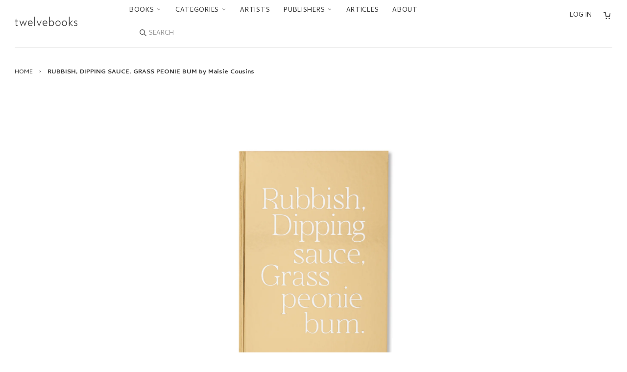

--- FILE ---
content_type: text/html; charset=utf-8
request_url: https://ja.twelve-books.com/products/rubbish-dipping-sauce-grass-peonie-bum
body_size: 25602
content:



<!doctype html>
<!--[if lt IE 7]>
<html class="no-js lt-ie9 lt-ie8 lt-ie7" lang="en"> <![endif]-->
<!--[if IE 7]>
<html class="no-js lt-ie9 lt-ie8" lang="en"> <![endif]-->
<!--[if IE 8]>
<html class="no-js lt-ie9" lang="en"> <![endif]-->
<!--[if IE 9 ]>
<html class="ie9 no-js"> <![endif]-->
<!--[if (gt IE 9)|!(IE)]><!-->
<html class="no-js"> <!--<![endif]-->
<head>

  <!-- Basic page needs ================================================== -->
  <meta charset="utf-8">
  <meta http-equiv="X-UA-Compatible" content="IE=edge,chrome=1">
  <link rel="shortcut icon" type="image/x-icon" href="//ja.twelve-books.com/cdn/shop/t/27/assets/favicon.ico?v=162378082711028704741743141591">

  <!-- Title and description ================================================== -->
  <title>
    RUBBISH, DIPPING SAUCE, GRASS PEONIE BUM by Maisie Cousins – twelvebooks
  </title>

  
    <meta name="description" content="イギリス人フォトグラファー、メイジー・カズンズ（Maisie Cousins）の初写真集。2015年から2019年の間に制作された代表作を集めた一冊であり、最も重要な3つのシリーズからの抜粋であることから、このタイトルがつけられた。序文はヨーロッパ写真美術館（MEP）館長サイモン・ベーカー（Simon Baker）が寄稿。「彼女の作品世界は脈絡のないもので溢れている。そこに写っているものは、互いに似通ってはいても、その本来の姿とは違うように見える。被写体を描き出す代わりに、全てが鮮やかな色彩のねっとりとした分厚いレイヤーで覆われている。触った感触が伝わってくるような光沢によって、被写体はまるで錬金術のように変身するのだが、どういう訳">
  

  <!-- Social meta ================================================== -->
  

  <meta property="og:type" content="product">
  <meta property="og:title" content="RUBBISH, DIPPING SAUCE, GRASS PEONIE BUM by Maisie Cousins">
  <meta property="og:url" content="https://twelve-books.com/products/rubbish-dipping-sauce-grass-peonie-bum">
  
  <meta property="og:image" content="http://ja.twelve-books.com/cdn/shop/products/191031_1737_grande.jpg?v=1573195126">
  <meta property="og:image:secure_url" content="https://ja.twelve-books.com/cdn/shop/products/191031_1737_grande.jpg?v=1573195126">
  
  <meta property="og:image" content="http://ja.twelve-books.com/cdn/shop/products/191031_1736_grande.jpg?v=1573195126">
  <meta property="og:image:secure_url" content="https://ja.twelve-books.com/cdn/shop/products/191031_1736_grande.jpg?v=1573195126">
  
  <meta property="og:image" content="http://ja.twelve-books.com/cdn/shop/products/191031_1731_grande.jpg?v=1573195094">
  <meta property="og:image:secure_url" content="https://ja.twelve-books.com/cdn/shop/products/191031_1731_grande.jpg?v=1573195094">
  
  <meta property="og:price:amount" content="7,150">
  <meta property="og:price:currency" content="JPY">



  <meta property="og:description" content="イギリス人フォトグラファー、メイジー・カズンズ（Maisie Cousins）の初写真集。2015年から2019年の間に制作された代表作を集めた一冊であり、最も重要な3つのシリーズからの抜粋であることから、このタイトルがつけられた。序文はヨーロッパ写真美術館（MEP）館長サイモン・ベーカー（Simon Baker）が寄稿。「彼女の作品世界は脈絡のないもので溢れている。そこに写っているものは、互いに似通ってはいても、その本来の姿とは違うように見える。被写体を描き出す代わりに、全てが鮮やかな色彩のねっとりとした分厚いレイヤーで覆われている。触った感触が伝わってくるような光沢によって、被写体はまるで錬金術のように変身するのだが、どういう訳">


<meta property="og:site_name" content="twelvebooks">


  <meta name="twitter:card" content="summary">



  <meta name="twitter:title" content="RUBBISH, DIPPING SAUCE, GRASS PEONIE BUM by Maisie Cousins">
  <meta name="twitter:description" content="
イギリス人フォトグラファー、メイジー・カズンズ（Maisie Cousins）の初写真集。2015年から2019年の間に制作された代表作を集めた一冊であり、最も重要な3つのシリーズからの抜粋であることから、このタイトルがつけられた。序文はヨーロッパ写真美術館（MEP）館長サイモン・ベーカー（Simon Baker）が寄稿。「彼女の作品世界は脈絡のないもので溢れている。そこに写っているものは、互い">
  <meta name="twitter:image" content="https://ja.twelve-books.com/cdn/shop/products/191031_1731_large.jpg?v=1573195094">
  <meta name="twitter:image:width" content="480">
  <meta name="twitter:image:height" content="480">



  <!-- Helpers ================================================== -->
  <link rel="canonical" href="https://twelve-books.com/products/rubbish-dipping-sauce-grass-peonie-bum">
  <meta name="viewport" content="width=device-width,initial-scale=1">
  <meta name="theme-color" content="#666">

  <!-- CSS ================================================== -->
  <link href="//ja.twelve-books.com/cdn/shop/t/27/assets/timber.scss.css?v=14121061451311329811743142468" rel="stylesheet" type="text/css" media="all" />
  <link href="//ja.twelve-books.com/cdn/shop/t/27/assets/theme.scss.css?v=162179013632126138601743141591" rel="stylesheet" type="text/css" media="all" />

  <link href="//fonts.googleapis.com/css?family=Cambay:400,400i,700,700i" rel="stylesheet" type="text/css" media="all" />


  <!-- Header hook for plugins ================================================== -->
  <script>window.performance && window.performance.mark && window.performance.mark('shopify.content_for_header.start');</script><meta name="google-site-verification" content="Y9cHTGNh5kaZIHtq5RI1O1hYx9aC1lQqIz-tMFpbmK8">
<meta id="shopify-digital-wallet" name="shopify-digital-wallet" content="/14155034/digital_wallets/dialog">
<meta name="shopify-checkout-api-token" content="71db3ff368ea6263f0a2028c10431e92">
<meta id="in-context-paypal-metadata" data-shop-id="14155034" data-venmo-supported="false" data-environment="production" data-locale="en_US" data-paypal-v4="true" data-currency="JPY">
<link rel="alternate" type="application/json+oembed" href="https://twelve-books.com/products/rubbish-dipping-sauce-grass-peonie-bum.oembed">
<script async="async" src="/checkouts/internal/preloads.js?locale=en-JP"></script>
<link rel="preconnect" href="https://shop.app" crossorigin="anonymous">
<script async="async" src="https://shop.app/checkouts/internal/preloads.js?locale=en-JP&shop_id=14155034" crossorigin="anonymous"></script>
<script id="apple-pay-shop-capabilities" type="application/json">{"shopId":14155034,"countryCode":"JP","currencyCode":"JPY","merchantCapabilities":["supports3DS"],"merchantId":"gid:\/\/shopify\/Shop\/14155034","merchantName":"twelvebooks","requiredBillingContactFields":["postalAddress","email","phone"],"requiredShippingContactFields":["postalAddress","email","phone"],"shippingType":"shipping","supportedNetworks":["visa","masterCard","amex","jcb","discover"],"total":{"type":"pending","label":"twelvebooks","amount":"1.00"},"shopifyPaymentsEnabled":true,"supportsSubscriptions":true}</script>
<script id="shopify-features" type="application/json">{"accessToken":"71db3ff368ea6263f0a2028c10431e92","betas":["rich-media-storefront-analytics"],"domain":"ja.twelve-books.com","predictiveSearch":true,"shopId":14155034,"locale":"en"}</script>
<script>var Shopify = Shopify || {};
Shopify.shop = "twelvebooks-online-store.myshopify.com";
Shopify.locale = "en";
Shopify.currency = {"active":"JPY","rate":"1.0"};
Shopify.country = "JP";
Shopify.theme = {"name":"Twlv1.12.0 (言語切替削除)","id":126302421072,"schema_name":null,"schema_version":null,"theme_store_id":null,"role":"main"};
Shopify.theme.handle = "null";
Shopify.theme.style = {"id":null,"handle":null};
Shopify.cdnHost = "ja.twelve-books.com/cdn";
Shopify.routes = Shopify.routes || {};
Shopify.routes.root = "/";</script>
<script type="module">!function(o){(o.Shopify=o.Shopify||{}).modules=!0}(window);</script>
<script>!function(o){function n(){var o=[];function n(){o.push(Array.prototype.slice.apply(arguments))}return n.q=o,n}var t=o.Shopify=o.Shopify||{};t.loadFeatures=n(),t.autoloadFeatures=n()}(window);</script>
<script>
  window.ShopifyPay = window.ShopifyPay || {};
  window.ShopifyPay.apiHost = "shop.app\/pay";
  window.ShopifyPay.redirectState = null;
</script>
<script id="shop-js-analytics" type="application/json">{"pageType":"product"}</script>
<script defer="defer" async type="module" src="//ja.twelve-books.com/cdn/shopifycloud/shop-js/modules/v2/client.init-shop-cart-sync_BT-GjEfc.en.esm.js"></script>
<script defer="defer" async type="module" src="//ja.twelve-books.com/cdn/shopifycloud/shop-js/modules/v2/chunk.common_D58fp_Oc.esm.js"></script>
<script defer="defer" async type="module" src="//ja.twelve-books.com/cdn/shopifycloud/shop-js/modules/v2/chunk.modal_xMitdFEc.esm.js"></script>
<script type="module">
  await import("//ja.twelve-books.com/cdn/shopifycloud/shop-js/modules/v2/client.init-shop-cart-sync_BT-GjEfc.en.esm.js");
await import("//ja.twelve-books.com/cdn/shopifycloud/shop-js/modules/v2/chunk.common_D58fp_Oc.esm.js");
await import("//ja.twelve-books.com/cdn/shopifycloud/shop-js/modules/v2/chunk.modal_xMitdFEc.esm.js");

  window.Shopify.SignInWithShop?.initShopCartSync?.({"fedCMEnabled":true,"windoidEnabled":true});

</script>
<script>
  window.Shopify = window.Shopify || {};
  if (!window.Shopify.featureAssets) window.Shopify.featureAssets = {};
  window.Shopify.featureAssets['shop-js'] = {"shop-cart-sync":["modules/v2/client.shop-cart-sync_DZOKe7Ll.en.esm.js","modules/v2/chunk.common_D58fp_Oc.esm.js","modules/v2/chunk.modal_xMitdFEc.esm.js"],"init-fed-cm":["modules/v2/client.init-fed-cm_B6oLuCjv.en.esm.js","modules/v2/chunk.common_D58fp_Oc.esm.js","modules/v2/chunk.modal_xMitdFEc.esm.js"],"shop-cash-offers":["modules/v2/client.shop-cash-offers_D2sdYoxE.en.esm.js","modules/v2/chunk.common_D58fp_Oc.esm.js","modules/v2/chunk.modal_xMitdFEc.esm.js"],"shop-login-button":["modules/v2/client.shop-login-button_QeVjl5Y3.en.esm.js","modules/v2/chunk.common_D58fp_Oc.esm.js","modules/v2/chunk.modal_xMitdFEc.esm.js"],"pay-button":["modules/v2/client.pay-button_DXTOsIq6.en.esm.js","modules/v2/chunk.common_D58fp_Oc.esm.js","modules/v2/chunk.modal_xMitdFEc.esm.js"],"shop-button":["modules/v2/client.shop-button_DQZHx9pm.en.esm.js","modules/v2/chunk.common_D58fp_Oc.esm.js","modules/v2/chunk.modal_xMitdFEc.esm.js"],"avatar":["modules/v2/client.avatar_BTnouDA3.en.esm.js"],"init-windoid":["modules/v2/client.init-windoid_CR1B-cfM.en.esm.js","modules/v2/chunk.common_D58fp_Oc.esm.js","modules/v2/chunk.modal_xMitdFEc.esm.js"],"init-shop-for-new-customer-accounts":["modules/v2/client.init-shop-for-new-customer-accounts_C_vY_xzh.en.esm.js","modules/v2/client.shop-login-button_QeVjl5Y3.en.esm.js","modules/v2/chunk.common_D58fp_Oc.esm.js","modules/v2/chunk.modal_xMitdFEc.esm.js"],"init-shop-email-lookup-coordinator":["modules/v2/client.init-shop-email-lookup-coordinator_BI7n9ZSv.en.esm.js","modules/v2/chunk.common_D58fp_Oc.esm.js","modules/v2/chunk.modal_xMitdFEc.esm.js"],"init-shop-cart-sync":["modules/v2/client.init-shop-cart-sync_BT-GjEfc.en.esm.js","modules/v2/chunk.common_D58fp_Oc.esm.js","modules/v2/chunk.modal_xMitdFEc.esm.js"],"shop-toast-manager":["modules/v2/client.shop-toast-manager_DiYdP3xc.en.esm.js","modules/v2/chunk.common_D58fp_Oc.esm.js","modules/v2/chunk.modal_xMitdFEc.esm.js"],"init-customer-accounts":["modules/v2/client.init-customer-accounts_D9ZNqS-Q.en.esm.js","modules/v2/client.shop-login-button_QeVjl5Y3.en.esm.js","modules/v2/chunk.common_D58fp_Oc.esm.js","modules/v2/chunk.modal_xMitdFEc.esm.js"],"init-customer-accounts-sign-up":["modules/v2/client.init-customer-accounts-sign-up_iGw4briv.en.esm.js","modules/v2/client.shop-login-button_QeVjl5Y3.en.esm.js","modules/v2/chunk.common_D58fp_Oc.esm.js","modules/v2/chunk.modal_xMitdFEc.esm.js"],"shop-follow-button":["modules/v2/client.shop-follow-button_CqMgW2wH.en.esm.js","modules/v2/chunk.common_D58fp_Oc.esm.js","modules/v2/chunk.modal_xMitdFEc.esm.js"],"checkout-modal":["modules/v2/client.checkout-modal_xHeaAweL.en.esm.js","modules/v2/chunk.common_D58fp_Oc.esm.js","modules/v2/chunk.modal_xMitdFEc.esm.js"],"shop-login":["modules/v2/client.shop-login_D91U-Q7h.en.esm.js","modules/v2/chunk.common_D58fp_Oc.esm.js","modules/v2/chunk.modal_xMitdFEc.esm.js"],"lead-capture":["modules/v2/client.lead-capture_BJmE1dJe.en.esm.js","modules/v2/chunk.common_D58fp_Oc.esm.js","modules/v2/chunk.modal_xMitdFEc.esm.js"],"payment-terms":["modules/v2/client.payment-terms_Ci9AEqFq.en.esm.js","modules/v2/chunk.common_D58fp_Oc.esm.js","modules/v2/chunk.modal_xMitdFEc.esm.js"]};
</script>
<script id="__st">var __st={"a":14155034,"offset":32400,"reqid":"83e2cd55-f37f-4396-9222-19eac14546fc-1769225216","pageurl":"ja.twelve-books.com\/products\/rubbish-dipping-sauce-grass-peonie-bum","u":"b8a012844c03","p":"product","rtyp":"product","rid":4349498458192};</script>
<script>window.ShopifyPaypalV4VisibilityTracking = true;</script>
<script id="captcha-bootstrap">!function(){'use strict';const t='contact',e='account',n='new_comment',o=[[t,t],['blogs',n],['comments',n],[t,'customer']],c=[[e,'customer_login'],[e,'guest_login'],[e,'recover_customer_password'],[e,'create_customer']],r=t=>t.map((([t,e])=>`form[action*='/${t}']:not([data-nocaptcha='true']) input[name='form_type'][value='${e}']`)).join(','),a=t=>()=>t?[...document.querySelectorAll(t)].map((t=>t.form)):[];function s(){const t=[...o],e=r(t);return a(e)}const i='password',u='form_key',d=['recaptcha-v3-token','g-recaptcha-response','h-captcha-response',i],f=()=>{try{return window.sessionStorage}catch{return}},m='__shopify_v',_=t=>t.elements[u];function p(t,e,n=!1){try{const o=window.sessionStorage,c=JSON.parse(o.getItem(e)),{data:r}=function(t){const{data:e,action:n}=t;return t[m]||n?{data:e,action:n}:{data:t,action:n}}(c);for(const[e,n]of Object.entries(r))t.elements[e]&&(t.elements[e].value=n);n&&o.removeItem(e)}catch(o){console.error('form repopulation failed',{error:o})}}const l='form_type',E='cptcha';function T(t){t.dataset[E]=!0}const w=window,h=w.document,L='Shopify',v='ce_forms',y='captcha';let A=!1;((t,e)=>{const n=(g='f06e6c50-85a8-45c8-87d0-21a2b65856fe',I='https://cdn.shopify.com/shopifycloud/storefront-forms-hcaptcha/ce_storefront_forms_captcha_hcaptcha.v1.5.2.iife.js',D={infoText:'Protected by hCaptcha',privacyText:'Privacy',termsText:'Terms'},(t,e,n)=>{const o=w[L][v],c=o.bindForm;if(c)return c(t,g,e,D).then(n);var r;o.q.push([[t,g,e,D],n]),r=I,A||(h.body.append(Object.assign(h.createElement('script'),{id:'captcha-provider',async:!0,src:r})),A=!0)});var g,I,D;w[L]=w[L]||{},w[L][v]=w[L][v]||{},w[L][v].q=[],w[L][y]=w[L][y]||{},w[L][y].protect=function(t,e){n(t,void 0,e),T(t)},Object.freeze(w[L][y]),function(t,e,n,w,h,L){const[v,y,A,g]=function(t,e,n){const i=e?o:[],u=t?c:[],d=[...i,...u],f=r(d),m=r(i),_=r(d.filter((([t,e])=>n.includes(e))));return[a(f),a(m),a(_),s()]}(w,h,L),I=t=>{const e=t.target;return e instanceof HTMLFormElement?e:e&&e.form},D=t=>v().includes(t);t.addEventListener('submit',(t=>{const e=I(t);if(!e)return;const n=D(e)&&!e.dataset.hcaptchaBound&&!e.dataset.recaptchaBound,o=_(e),c=g().includes(e)&&(!o||!o.value);(n||c)&&t.preventDefault(),c&&!n&&(function(t){try{if(!f())return;!function(t){const e=f();if(!e)return;const n=_(t);if(!n)return;const o=n.value;o&&e.removeItem(o)}(t);const e=Array.from(Array(32),(()=>Math.random().toString(36)[2])).join('');!function(t,e){_(t)||t.append(Object.assign(document.createElement('input'),{type:'hidden',name:u})),t.elements[u].value=e}(t,e),function(t,e){const n=f();if(!n)return;const o=[...t.querySelectorAll(`input[type='${i}']`)].map((({name:t})=>t)),c=[...d,...o],r={};for(const[a,s]of new FormData(t).entries())c.includes(a)||(r[a]=s);n.setItem(e,JSON.stringify({[m]:1,action:t.action,data:r}))}(t,e)}catch(e){console.error('failed to persist form',e)}}(e),e.submit())}));const S=(t,e)=>{t&&!t.dataset[E]&&(n(t,e.some((e=>e===t))),T(t))};for(const o of['focusin','change'])t.addEventListener(o,(t=>{const e=I(t);D(e)&&S(e,y())}));const B=e.get('form_key'),M=e.get(l),P=B&&M;t.addEventListener('DOMContentLoaded',(()=>{const t=y();if(P)for(const e of t)e.elements[l].value===M&&p(e,B);[...new Set([...A(),...v().filter((t=>'true'===t.dataset.shopifyCaptcha))])].forEach((e=>S(e,t)))}))}(h,new URLSearchParams(w.location.search),n,t,e,['guest_login'])})(!0,!0)}();</script>
<script integrity="sha256-4kQ18oKyAcykRKYeNunJcIwy7WH5gtpwJnB7kiuLZ1E=" data-source-attribution="shopify.loadfeatures" defer="defer" src="//ja.twelve-books.com/cdn/shopifycloud/storefront/assets/storefront/load_feature-a0a9edcb.js" crossorigin="anonymous"></script>
<script crossorigin="anonymous" defer="defer" src="//ja.twelve-books.com/cdn/shopifycloud/storefront/assets/shopify_pay/storefront-65b4c6d7.js?v=20250812"></script>
<script data-source-attribution="shopify.dynamic_checkout.dynamic.init">var Shopify=Shopify||{};Shopify.PaymentButton=Shopify.PaymentButton||{isStorefrontPortableWallets:!0,init:function(){window.Shopify.PaymentButton.init=function(){};var t=document.createElement("script");t.src="https://ja.twelve-books.com/cdn/shopifycloud/portable-wallets/latest/portable-wallets.en.js",t.type="module",document.head.appendChild(t)}};
</script>
<script data-source-attribution="shopify.dynamic_checkout.buyer_consent">
  function portableWalletsHideBuyerConsent(e){var t=document.getElementById("shopify-buyer-consent"),n=document.getElementById("shopify-subscription-policy-button");t&&n&&(t.classList.add("hidden"),t.setAttribute("aria-hidden","true"),n.removeEventListener("click",e))}function portableWalletsShowBuyerConsent(e){var t=document.getElementById("shopify-buyer-consent"),n=document.getElementById("shopify-subscription-policy-button");t&&n&&(t.classList.remove("hidden"),t.removeAttribute("aria-hidden"),n.addEventListener("click",e))}window.Shopify?.PaymentButton&&(window.Shopify.PaymentButton.hideBuyerConsent=portableWalletsHideBuyerConsent,window.Shopify.PaymentButton.showBuyerConsent=portableWalletsShowBuyerConsent);
</script>
<script data-source-attribution="shopify.dynamic_checkout.cart.bootstrap">document.addEventListener("DOMContentLoaded",(function(){function t(){return document.querySelector("shopify-accelerated-checkout-cart, shopify-accelerated-checkout")}if(t())Shopify.PaymentButton.init();else{new MutationObserver((function(e,n){t()&&(Shopify.PaymentButton.init(),n.disconnect())})).observe(document.body,{childList:!0,subtree:!0})}}));
</script>
<script id='scb4127' type='text/javascript' async='' src='https://ja.twelve-books.com/cdn/shopifycloud/privacy-banner/storefront-banner.js'></script><link id="shopify-accelerated-checkout-styles" rel="stylesheet" media="screen" href="https://ja.twelve-books.com/cdn/shopifycloud/portable-wallets/latest/accelerated-checkout-backwards-compat.css" crossorigin="anonymous">
<style id="shopify-accelerated-checkout-cart">
        #shopify-buyer-consent {
  margin-top: 1em;
  display: inline-block;
  width: 100%;
}

#shopify-buyer-consent.hidden {
  display: none;
}

#shopify-subscription-policy-button {
  background: none;
  border: none;
  padding: 0;
  text-decoration: underline;
  font-size: inherit;
  cursor: pointer;
}

#shopify-subscription-policy-button::before {
  box-shadow: none;
}

      </style>

<script>window.performance && window.performance.mark && window.performance.mark('shopify.content_for_header.end');</script>

  

<!--[if lt IE 9]>
<script src="//cdnjs.cloudflare.com/ajax/libs/html5shiv/3.7.2/html5shiv.min.js" type="text/javascript"></script>
<script src="//ja.twelve-books.com/cdn/shop/t/27/assets/respond.min.js?v=52248677837542619231743141591" type="text/javascript"></script>
<link href="//ja.twelve-books.com/cdn/shop/t/27/assets/respond-proxy.html" id="respond-proxy" rel="respond-proxy" />
<link href="//twelve-books.com/search?q=5aa5148aac56e6f5db22eaf438d21d03" id="respond-redirect" rel="respond-redirect" />
<script src="//twelve-books.com/search?q=5aa5148aac56e6f5db22eaf438d21d03" type="text/javascript"></script>
<![endif]-->



  <script src="//ajax.googleapis.com/ajax/libs/jquery/1.11.0/jquery.min.js" type="text/javascript"></script>
  <script src="//ja.twelve-books.com/cdn/shop/t/27/assets/modernizr.min.js?v=26620055551102246001743141591" type="text/javascript"></script>

  
  

<link rel="alternate" hreflang="en" href="https://twelve-books.com/products/rubbish-dipping-sauce-grass-peonie-bum" /><link href="https://monorail-edge.shopifysvc.com" rel="dns-prefetch">
<script>(function(){if ("sendBeacon" in navigator && "performance" in window) {try {var session_token_from_headers = performance.getEntriesByType('navigation')[0].serverTiming.find(x => x.name == '_s').description;} catch {var session_token_from_headers = undefined;}var session_cookie_matches = document.cookie.match(/_shopify_s=([^;]*)/);var session_token_from_cookie = session_cookie_matches && session_cookie_matches.length === 2 ? session_cookie_matches[1] : "";var session_token = session_token_from_headers || session_token_from_cookie || "";function handle_abandonment_event(e) {var entries = performance.getEntries().filter(function(entry) {return /monorail-edge.shopifysvc.com/.test(entry.name);});if (!window.abandonment_tracked && entries.length === 0) {window.abandonment_tracked = true;var currentMs = Date.now();var navigation_start = performance.timing.navigationStart;var payload = {shop_id: 14155034,url: window.location.href,navigation_start,duration: currentMs - navigation_start,session_token,page_type: "product"};window.navigator.sendBeacon("https://monorail-edge.shopifysvc.com/v1/produce", JSON.stringify({schema_id: "online_store_buyer_site_abandonment/1.1",payload: payload,metadata: {event_created_at_ms: currentMs,event_sent_at_ms: currentMs}}));}}window.addEventListener('pagehide', handle_abandonment_event);}}());</script>
<script id="web-pixels-manager-setup">(function e(e,d,r,n,o){if(void 0===o&&(o={}),!Boolean(null===(a=null===(i=window.Shopify)||void 0===i?void 0:i.analytics)||void 0===a?void 0:a.replayQueue)){var i,a;window.Shopify=window.Shopify||{};var t=window.Shopify;t.analytics=t.analytics||{};var s=t.analytics;s.replayQueue=[],s.publish=function(e,d,r){return s.replayQueue.push([e,d,r]),!0};try{self.performance.mark("wpm:start")}catch(e){}var l=function(){var e={modern:/Edge?\/(1{2}[4-9]|1[2-9]\d|[2-9]\d{2}|\d{4,})\.\d+(\.\d+|)|Firefox\/(1{2}[4-9]|1[2-9]\d|[2-9]\d{2}|\d{4,})\.\d+(\.\d+|)|Chrom(ium|e)\/(9{2}|\d{3,})\.\d+(\.\d+|)|(Maci|X1{2}).+ Version\/(15\.\d+|(1[6-9]|[2-9]\d|\d{3,})\.\d+)([,.]\d+|)( \(\w+\)|)( Mobile\/\w+|) Safari\/|Chrome.+OPR\/(9{2}|\d{3,})\.\d+\.\d+|(CPU[ +]OS|iPhone[ +]OS|CPU[ +]iPhone|CPU IPhone OS|CPU iPad OS)[ +]+(15[._]\d+|(1[6-9]|[2-9]\d|\d{3,})[._]\d+)([._]\d+|)|Android:?[ /-](13[3-9]|1[4-9]\d|[2-9]\d{2}|\d{4,})(\.\d+|)(\.\d+|)|Android.+Firefox\/(13[5-9]|1[4-9]\d|[2-9]\d{2}|\d{4,})\.\d+(\.\d+|)|Android.+Chrom(ium|e)\/(13[3-9]|1[4-9]\d|[2-9]\d{2}|\d{4,})\.\d+(\.\d+|)|SamsungBrowser\/([2-9]\d|\d{3,})\.\d+/,legacy:/Edge?\/(1[6-9]|[2-9]\d|\d{3,})\.\d+(\.\d+|)|Firefox\/(5[4-9]|[6-9]\d|\d{3,})\.\d+(\.\d+|)|Chrom(ium|e)\/(5[1-9]|[6-9]\d|\d{3,})\.\d+(\.\d+|)([\d.]+$|.*Safari\/(?![\d.]+ Edge\/[\d.]+$))|(Maci|X1{2}).+ Version\/(10\.\d+|(1[1-9]|[2-9]\d|\d{3,})\.\d+)([,.]\d+|)( \(\w+\)|)( Mobile\/\w+|) Safari\/|Chrome.+OPR\/(3[89]|[4-9]\d|\d{3,})\.\d+\.\d+|(CPU[ +]OS|iPhone[ +]OS|CPU[ +]iPhone|CPU IPhone OS|CPU iPad OS)[ +]+(10[._]\d+|(1[1-9]|[2-9]\d|\d{3,})[._]\d+)([._]\d+|)|Android:?[ /-](13[3-9]|1[4-9]\d|[2-9]\d{2}|\d{4,})(\.\d+|)(\.\d+|)|Mobile Safari.+OPR\/([89]\d|\d{3,})\.\d+\.\d+|Android.+Firefox\/(13[5-9]|1[4-9]\d|[2-9]\d{2}|\d{4,})\.\d+(\.\d+|)|Android.+Chrom(ium|e)\/(13[3-9]|1[4-9]\d|[2-9]\d{2}|\d{4,})\.\d+(\.\d+|)|Android.+(UC? ?Browser|UCWEB|U3)[ /]?(15\.([5-9]|\d{2,})|(1[6-9]|[2-9]\d|\d{3,})\.\d+)\.\d+|SamsungBrowser\/(5\.\d+|([6-9]|\d{2,})\.\d+)|Android.+MQ{2}Browser\/(14(\.(9|\d{2,})|)|(1[5-9]|[2-9]\d|\d{3,})(\.\d+|))(\.\d+|)|K[Aa][Ii]OS\/(3\.\d+|([4-9]|\d{2,})\.\d+)(\.\d+|)/},d=e.modern,r=e.legacy,n=navigator.userAgent;return n.match(d)?"modern":n.match(r)?"legacy":"unknown"}(),u="modern"===l?"modern":"legacy",c=(null!=n?n:{modern:"",legacy:""})[u],f=function(e){return[e.baseUrl,"/wpm","/b",e.hashVersion,"modern"===e.buildTarget?"m":"l",".js"].join("")}({baseUrl:d,hashVersion:r,buildTarget:u}),m=function(e){var d=e.version,r=e.bundleTarget,n=e.surface,o=e.pageUrl,i=e.monorailEndpoint;return{emit:function(e){var a=e.status,t=e.errorMsg,s=(new Date).getTime(),l=JSON.stringify({metadata:{event_sent_at_ms:s},events:[{schema_id:"web_pixels_manager_load/3.1",payload:{version:d,bundle_target:r,page_url:o,status:a,surface:n,error_msg:t},metadata:{event_created_at_ms:s}}]});if(!i)return console&&console.warn&&console.warn("[Web Pixels Manager] No Monorail endpoint provided, skipping logging."),!1;try{return self.navigator.sendBeacon.bind(self.navigator)(i,l)}catch(e){}var u=new XMLHttpRequest;try{return u.open("POST",i,!0),u.setRequestHeader("Content-Type","text/plain"),u.send(l),!0}catch(e){return console&&console.warn&&console.warn("[Web Pixels Manager] Got an unhandled error while logging to Monorail."),!1}}}}({version:r,bundleTarget:l,surface:e.surface,pageUrl:self.location.href,monorailEndpoint:e.monorailEndpoint});try{o.browserTarget=l,function(e){var d=e.src,r=e.async,n=void 0===r||r,o=e.onload,i=e.onerror,a=e.sri,t=e.scriptDataAttributes,s=void 0===t?{}:t,l=document.createElement("script"),u=document.querySelector("head"),c=document.querySelector("body");if(l.async=n,l.src=d,a&&(l.integrity=a,l.crossOrigin="anonymous"),s)for(var f in s)if(Object.prototype.hasOwnProperty.call(s,f))try{l.dataset[f]=s[f]}catch(e){}if(o&&l.addEventListener("load",o),i&&l.addEventListener("error",i),u)u.appendChild(l);else{if(!c)throw new Error("Did not find a head or body element to append the script");c.appendChild(l)}}({src:f,async:!0,onload:function(){if(!function(){var e,d;return Boolean(null===(d=null===(e=window.Shopify)||void 0===e?void 0:e.analytics)||void 0===d?void 0:d.initialized)}()){var d=window.webPixelsManager.init(e)||void 0;if(d){var r=window.Shopify.analytics;r.replayQueue.forEach((function(e){var r=e[0],n=e[1],o=e[2];d.publishCustomEvent(r,n,o)})),r.replayQueue=[],r.publish=d.publishCustomEvent,r.visitor=d.visitor,r.initialized=!0}}},onerror:function(){return m.emit({status:"failed",errorMsg:"".concat(f," has failed to load")})},sri:function(e){var d=/^sha384-[A-Za-z0-9+/=]+$/;return"string"==typeof e&&d.test(e)}(c)?c:"",scriptDataAttributes:o}),m.emit({status:"loading"})}catch(e){m.emit({status:"failed",errorMsg:(null==e?void 0:e.message)||"Unknown error"})}}})({shopId: 14155034,storefrontBaseUrl: "https://twelve-books.com",extensionsBaseUrl: "https://extensions.shopifycdn.com/cdn/shopifycloud/web-pixels-manager",monorailEndpoint: "https://monorail-edge.shopifysvc.com/unstable/produce_batch",surface: "storefront-renderer",enabledBetaFlags: ["2dca8a86"],webPixelsConfigList: [{"id":"312246352","configuration":"{\"config\":\"{\\\"pixel_id\\\":\\\"GT-WF4ZXZJ\\\",\\\"target_country\\\":\\\"JP\\\",\\\"gtag_events\\\":[{\\\"type\\\":\\\"purchase\\\",\\\"action_label\\\":\\\"MC-QGP73MCH7H\\\"},{\\\"type\\\":\\\"page_view\\\",\\\"action_label\\\":\\\"MC-QGP73MCH7H\\\"},{\\\"type\\\":\\\"view_item\\\",\\\"action_label\\\":\\\"MC-QGP73MCH7H\\\"}],\\\"enable_monitoring_mode\\\":false}\"}","eventPayloadVersion":"v1","runtimeContext":"OPEN","scriptVersion":"b2a88bafab3e21179ed38636efcd8a93","type":"APP","apiClientId":1780363,"privacyPurposes":[],"dataSharingAdjustments":{"protectedCustomerApprovalScopes":["read_customer_address","read_customer_email","read_customer_name","read_customer_personal_data","read_customer_phone"]}},{"id":"62324816","eventPayloadVersion":"v1","runtimeContext":"LAX","scriptVersion":"1","type":"CUSTOM","privacyPurposes":["ANALYTICS"],"name":"Google Analytics tag (migrated)"},{"id":"shopify-app-pixel","configuration":"{}","eventPayloadVersion":"v1","runtimeContext":"STRICT","scriptVersion":"0450","apiClientId":"shopify-pixel","type":"APP","privacyPurposes":["ANALYTICS","MARKETING"]},{"id":"shopify-custom-pixel","eventPayloadVersion":"v1","runtimeContext":"LAX","scriptVersion":"0450","apiClientId":"shopify-pixel","type":"CUSTOM","privacyPurposes":["ANALYTICS","MARKETING"]}],isMerchantRequest: false,initData: {"shop":{"name":"twelvebooks","paymentSettings":{"currencyCode":"JPY"},"myshopifyDomain":"twelvebooks-online-store.myshopify.com","countryCode":"JP","storefrontUrl":"https:\/\/twelve-books.com"},"customer":null,"cart":null,"checkout":null,"productVariants":[{"price":{"amount":7150.0,"currencyCode":"JPY"},"product":{"title":"RUBBISH, DIPPING SAUCE, GRASS PEONIE BUM by Maisie Cousins","vendor":"TROLLEY BOOKS","id":"4349498458192","untranslatedTitle":"RUBBISH, DIPPING SAUCE, GRASS PEONIE BUM by Maisie Cousins","url":"\/products\/rubbish-dipping-sauce-grass-peonie-bum","type":"Books"},"id":"31190559916112","image":{"src":"\/\/ja.twelve-books.com\/cdn\/shop\/products\/191031_1731.jpg?v=1573195094"},"sku":"978-1-907112-60-7","title":"Default Title","untranslatedTitle":"Default Title"}],"purchasingCompany":null},},"https://ja.twelve-books.com/cdn","fcfee988w5aeb613cpc8e4bc33m6693e112",{"modern":"","legacy":""},{"shopId":"14155034","storefrontBaseUrl":"https:\/\/twelve-books.com","extensionBaseUrl":"https:\/\/extensions.shopifycdn.com\/cdn\/shopifycloud\/web-pixels-manager","surface":"storefront-renderer","enabledBetaFlags":"[\"2dca8a86\"]","isMerchantRequest":"false","hashVersion":"fcfee988w5aeb613cpc8e4bc33m6693e112","publish":"custom","events":"[[\"page_viewed\",{}],[\"product_viewed\",{\"productVariant\":{\"price\":{\"amount\":7150.0,\"currencyCode\":\"JPY\"},\"product\":{\"title\":\"RUBBISH, DIPPING SAUCE, GRASS PEONIE BUM by Maisie Cousins\",\"vendor\":\"TROLLEY BOOKS\",\"id\":\"4349498458192\",\"untranslatedTitle\":\"RUBBISH, DIPPING SAUCE, GRASS PEONIE BUM by Maisie Cousins\",\"url\":\"\/products\/rubbish-dipping-sauce-grass-peonie-bum\",\"type\":\"Books\"},\"id\":\"31190559916112\",\"image\":{\"src\":\"\/\/ja.twelve-books.com\/cdn\/shop\/products\/191031_1731.jpg?v=1573195094\"},\"sku\":\"978-1-907112-60-7\",\"title\":\"Default Title\",\"untranslatedTitle\":\"Default Title\"}}]]"});</script><script>
  window.ShopifyAnalytics = window.ShopifyAnalytics || {};
  window.ShopifyAnalytics.meta = window.ShopifyAnalytics.meta || {};
  window.ShopifyAnalytics.meta.currency = 'JPY';
  var meta = {"product":{"id":4349498458192,"gid":"gid:\/\/shopify\/Product\/4349498458192","vendor":"TROLLEY BOOKS","type":"Books","handle":"rubbish-dipping-sauce-grass-peonie-bum","variants":[{"id":31190559916112,"price":715000,"name":"RUBBISH, DIPPING SAUCE, GRASS PEONIE BUM by Maisie Cousins","public_title":null,"sku":"978-1-907112-60-7"}],"remote":false},"page":{"pageType":"product","resourceType":"product","resourceId":4349498458192,"requestId":"83e2cd55-f37f-4396-9222-19eac14546fc-1769225216"}};
  for (var attr in meta) {
    window.ShopifyAnalytics.meta[attr] = meta[attr];
  }
</script>
<script class="analytics">
  (function () {
    var customDocumentWrite = function(content) {
      var jquery = null;

      if (window.jQuery) {
        jquery = window.jQuery;
      } else if (window.Checkout && window.Checkout.$) {
        jquery = window.Checkout.$;
      }

      if (jquery) {
        jquery('body').append(content);
      }
    };

    var hasLoggedConversion = function(token) {
      if (token) {
        return document.cookie.indexOf('loggedConversion=' + token) !== -1;
      }
      return false;
    }

    var setCookieIfConversion = function(token) {
      if (token) {
        var twoMonthsFromNow = new Date(Date.now());
        twoMonthsFromNow.setMonth(twoMonthsFromNow.getMonth() + 2);

        document.cookie = 'loggedConversion=' + token + '; expires=' + twoMonthsFromNow;
      }
    }

    var trekkie = window.ShopifyAnalytics.lib = window.trekkie = window.trekkie || [];
    if (trekkie.integrations) {
      return;
    }
    trekkie.methods = [
      'identify',
      'page',
      'ready',
      'track',
      'trackForm',
      'trackLink'
    ];
    trekkie.factory = function(method) {
      return function() {
        var args = Array.prototype.slice.call(arguments);
        args.unshift(method);
        trekkie.push(args);
        return trekkie;
      };
    };
    for (var i = 0; i < trekkie.methods.length; i++) {
      var key = trekkie.methods[i];
      trekkie[key] = trekkie.factory(key);
    }
    trekkie.load = function(config) {
      trekkie.config = config || {};
      trekkie.config.initialDocumentCookie = document.cookie;
      var first = document.getElementsByTagName('script')[0];
      var script = document.createElement('script');
      script.type = 'text/javascript';
      script.onerror = function(e) {
        var scriptFallback = document.createElement('script');
        scriptFallback.type = 'text/javascript';
        scriptFallback.onerror = function(error) {
                var Monorail = {
      produce: function produce(monorailDomain, schemaId, payload) {
        var currentMs = new Date().getTime();
        var event = {
          schema_id: schemaId,
          payload: payload,
          metadata: {
            event_created_at_ms: currentMs,
            event_sent_at_ms: currentMs
          }
        };
        return Monorail.sendRequest("https://" + monorailDomain + "/v1/produce", JSON.stringify(event));
      },
      sendRequest: function sendRequest(endpointUrl, payload) {
        // Try the sendBeacon API
        if (window && window.navigator && typeof window.navigator.sendBeacon === 'function' && typeof window.Blob === 'function' && !Monorail.isIos12()) {
          var blobData = new window.Blob([payload], {
            type: 'text/plain'
          });

          if (window.navigator.sendBeacon(endpointUrl, blobData)) {
            return true;
          } // sendBeacon was not successful

        } // XHR beacon

        var xhr = new XMLHttpRequest();

        try {
          xhr.open('POST', endpointUrl);
          xhr.setRequestHeader('Content-Type', 'text/plain');
          xhr.send(payload);
        } catch (e) {
          console.log(e);
        }

        return false;
      },
      isIos12: function isIos12() {
        return window.navigator.userAgent.lastIndexOf('iPhone; CPU iPhone OS 12_') !== -1 || window.navigator.userAgent.lastIndexOf('iPad; CPU OS 12_') !== -1;
      }
    };
    Monorail.produce('monorail-edge.shopifysvc.com',
      'trekkie_storefront_load_errors/1.1',
      {shop_id: 14155034,
      theme_id: 126302421072,
      app_name: "storefront",
      context_url: window.location.href,
      source_url: "//ja.twelve-books.com/cdn/s/trekkie.storefront.8d95595f799fbf7e1d32231b9a28fd43b70c67d3.min.js"});

        };
        scriptFallback.async = true;
        scriptFallback.src = '//ja.twelve-books.com/cdn/s/trekkie.storefront.8d95595f799fbf7e1d32231b9a28fd43b70c67d3.min.js';
        first.parentNode.insertBefore(scriptFallback, first);
      };
      script.async = true;
      script.src = '//ja.twelve-books.com/cdn/s/trekkie.storefront.8d95595f799fbf7e1d32231b9a28fd43b70c67d3.min.js';
      first.parentNode.insertBefore(script, first);
    };
    trekkie.load(
      {"Trekkie":{"appName":"storefront","development":false,"defaultAttributes":{"shopId":14155034,"isMerchantRequest":null,"themeId":126302421072,"themeCityHash":"11245942761210612095","contentLanguage":"en","currency":"JPY","eventMetadataId":"05886e18-a8cd-446c-8657-89a1c760ef56"},"isServerSideCookieWritingEnabled":true,"monorailRegion":"shop_domain","enabledBetaFlags":["65f19447"]},"Session Attribution":{},"S2S":{"facebookCapiEnabled":false,"source":"trekkie-storefront-renderer","apiClientId":580111}}
    );

    var loaded = false;
    trekkie.ready(function() {
      if (loaded) return;
      loaded = true;

      window.ShopifyAnalytics.lib = window.trekkie;

      var originalDocumentWrite = document.write;
      document.write = customDocumentWrite;
      try { window.ShopifyAnalytics.merchantGoogleAnalytics.call(this); } catch(error) {};
      document.write = originalDocumentWrite;

      window.ShopifyAnalytics.lib.page(null,{"pageType":"product","resourceType":"product","resourceId":4349498458192,"requestId":"83e2cd55-f37f-4396-9222-19eac14546fc-1769225216","shopifyEmitted":true});

      var match = window.location.pathname.match(/checkouts\/(.+)\/(thank_you|post_purchase)/)
      var token = match? match[1]: undefined;
      if (!hasLoggedConversion(token)) {
        setCookieIfConversion(token);
        window.ShopifyAnalytics.lib.track("Viewed Product",{"currency":"JPY","variantId":31190559916112,"productId":4349498458192,"productGid":"gid:\/\/shopify\/Product\/4349498458192","name":"RUBBISH, DIPPING SAUCE, GRASS PEONIE BUM by Maisie Cousins","price":"7150","sku":"978-1-907112-60-7","brand":"TROLLEY BOOKS","variant":null,"category":"Books","nonInteraction":true,"remote":false},undefined,undefined,{"shopifyEmitted":true});
      window.ShopifyAnalytics.lib.track("monorail:\/\/trekkie_storefront_viewed_product\/1.1",{"currency":"JPY","variantId":31190559916112,"productId":4349498458192,"productGid":"gid:\/\/shopify\/Product\/4349498458192","name":"RUBBISH, DIPPING SAUCE, GRASS PEONIE BUM by Maisie Cousins","price":"7150","sku":"978-1-907112-60-7","brand":"TROLLEY BOOKS","variant":null,"category":"Books","nonInteraction":true,"remote":false,"referer":"https:\/\/ja.twelve-books.com\/products\/rubbish-dipping-sauce-grass-peonie-bum"});
      }
    });


        var eventsListenerScript = document.createElement('script');
        eventsListenerScript.async = true;
        eventsListenerScript.src = "//ja.twelve-books.com/cdn/shopifycloud/storefront/assets/shop_events_listener-3da45d37.js";
        document.getElementsByTagName('head')[0].appendChild(eventsListenerScript);

})();</script>
  <script>
  if (!window.ga || (window.ga && typeof window.ga !== 'function')) {
    window.ga = function ga() {
      (window.ga.q = window.ga.q || []).push(arguments);
      if (window.Shopify && window.Shopify.analytics && typeof window.Shopify.analytics.publish === 'function') {
        window.Shopify.analytics.publish("ga_stub_called", {}, {sendTo: "google_osp_migration"});
      }
      console.error("Shopify's Google Analytics stub called with:", Array.from(arguments), "\nSee https://help.shopify.com/manual/promoting-marketing/pixels/pixel-migration#google for more information.");
    };
    if (window.Shopify && window.Shopify.analytics && typeof window.Shopify.analytics.publish === 'function') {
      window.Shopify.analytics.publish("ga_stub_initialized", {}, {sendTo: "google_osp_migration"});
    }
  }
</script>
<script
  defer
  src="https://ja.twelve-books.com/cdn/shopifycloud/perf-kit/shopify-perf-kit-3.0.4.min.js"
  data-application="storefront-renderer"
  data-shop-id="14155034"
  data-render-region="gcp-us-central1"
  data-page-type="product"
  data-theme-instance-id="126302421072"
  data-theme-name=""
  data-theme-version=""
  data-monorail-region="shop_domain"
  data-resource-timing-sampling-rate="10"
  data-shs="true"
  data-shs-beacon="true"
  data-shs-export-with-fetch="true"
  data-shs-logs-sample-rate="1"
  data-shs-beacon-endpoint="https://ja.twelve-books.com/api/collect"
></script>
</head>


<body id="rubbish-dipping-sauce-grass-peonie-bum-by-maisie-cousins"
      class="  js-pagerize template-product">

<div class="js-body-wrap">



<!-- header -->
<header class="site-header js-site-header" role="banner">


  <div class="js-site-header__body">


    

    <div class="wrapper">
      <div class="grid--full site-header__wrap post-large--display-table">
        <div class="grid__item post-large--one-fifth post-large--display-table-cell site-header__logo-wrapper">
          <h1 class="site-header__logo post-large--left" itemscope itemtype="http://schema.org/Organization">
            <a href="/" itemprop="url">
              <img src="//ja.twelve-books.com/cdn/shop/t/27/assets/twelvebooks-logo.svg?v=107501158398383043431743141591" width="128" alt="twelvebooks" itemprop="logo">
            </a>
          </h1>
        </div>
        <div class="grid__item post-large--four-fifth post-large--display-table-cell">
          <div class="grid__item six-eighths medium-down--hide">
            
<ul class="site-nav post-large--text-left" role="navigation"
    id="AccessibleNav">
  
    
    
    
      <li class="site-nav--has-dropdown" aria-haspopup="true">
        <a href="/collections/featured" class="site-nav__link">
          BOOKS
          <span class="icon-fallback-text">
            <span class="icon-arrow-down" aria-hidden="true"></span>
          </span>
        </a>
        <ul class="site-nav__dropdown">
          
            <li>
              <a href="/collections/featured" class="site-nav__link ">ALL</a>
            </li>
          
            <li>
              <a href="/collections/preorder" class="site-nav__link ">PRE-ORDER</a>
            </li>
          
            <li>
              <a href="/collections/signed" class="site-nav__link ">SIGNED</a>
            </li>
          
            <li>
              <a href="/collections/special-edition" class="site-nav__link ">SPECIAL EDITIONS</a>
            </li>
          
            <li>
              <a href="/collections/rare" class="site-nav__link ">RARE</a>
            </li>
          
            <li>
              <a href="/collections/exclusive" class="site-nav__link ">EXCLUSIVE</a>
            </li>
          
            <li>
              <a href="/collections/posters" class="site-nav__link ">POSTERS</a>
            </li>
          
            <li>
              <a href="/collections/merchandises" class="site-nav__link ">MERCHANDISE</a>
            </li>
          
            <li>
              <a href="/collections/bags" class="site-nav__link ">BAGS</a>
            </li>
          
        </ul>
      </li>
    
  
    
    
    
      <li class="site-nav--has-dropdown" aria-haspopup="true">
        <a href="/collections" class="site-nav__link">
          CATEGORIES
          <span class="icon-fallback-text">
            <span class="icon-arrow-down" aria-hidden="true"></span>
          </span>
        </a>
        <ul class="site-nav__dropdown">
          
            <li>
              <a href="/collections/architecture" class="site-nav__link ">ARCHITECTURE</a>
            </li>
          
            <li>
              <a href="/collections/art" class="site-nav__link ">ART</a>
            </li>
          
            <li>
              <a href="/collections/design" class="site-nav__link ">DESIGN</a>
            </li>
          
            <li>
              <a href="/collections/fashion" class="site-nav__link ">FASHION</a>
            </li>
          
            <li>
              <a href="/collections/film" class="site-nav__link ">FILM</a>
            </li>
          
            <li>
              <a href="/collections/food" class="site-nav__link ">FOOD</a>
            </li>
          
            <li>
              <a href="/collections/kids" class="site-nav__link ">KIDS</a>
            </li>
          
            <li>
              <a href="/collections/magazine" class="site-nav__link ">MAGAZINE</a>
            </li>
          
            <li>
              <a href="/collections/photography" class="site-nav__link ">PHOTOGRAPHY</a>
            </li>
          
            <li>
              <a href="/collections/sound" class="site-nav__link ">SOUND</a>
            </li>
          
            <li>
              <a href="/collections/posters" class="site-nav__link ">POSTERS</a>
            </li>
          
            <li>
              <a href="/collections/ephemera" class="site-nav__link ">EPHEMERA</a>
            </li>
          
            <li>
              <a href="/collections/bags" class="site-nav__link ">BAGS</a>
            </li>
          
            <li>
              <a href="/collections/merchandises" class="site-nav__link ">MERCHANDISE</a>
            </li>
          
            <li>
              <a href="/collections/sale" class="site-nav__link  site-nav__link--sale ">SALE</a>
            </li>
          
        </ul>
      </li>
    
  
    
    
    
      <li >
        <a href="/pages/artists" class="site-nav__link">ARTISTS</a>
      </li>
    
  
    
    
    
      <li class="site-nav--has-dropdown" aria-haspopup="true">
        <a href="/pages/publishers" class="site-nav__link">
          PUBLISHERS
          <span class="icon-fallback-text">
            <span class="icon-arrow-down" aria-hidden="true"></span>
          </span>
        </a>
        <ul class="site-nav__dropdown">
          
            <li>
              <a href="/pages/publishers" class="site-nav__link ">ALL</a>
            </li>
          
            <li>
              <a href="/pages/publishers-exclusive" class="site-nav__link ">EXCLUSIVE</a>
            </li>
          
        </ul>
      </li>
    
  
    
    
    
      <li >
        <a href="/blogs/articles" class="site-nav__link">ARTICLES</a>
      </li>
    
  
    
    
    
      <li >
        <a href="/pages/about" class="site-nav__link">ABOUT</a>
      </li>
    
  

    <li>
      <div class="header-bar__search medium-down--hide site-nav__link">
        


  <form action="/search" method="get" class="header-bar__search-form clearfix" role="search">
    
    <button type="submit" class="btn icon-fallback-text header-bar__search-submit">
      <span class=" icon-zoom" aria-hidden="true"></span>
      <span class="fallback-text">SEARCH</span>
    </button>
    <input type="search" name="q" value="" aria-label="SEARCH" class="header-bar__search-input" placeholder="SEARCH">
  </form>



      </div>
    </li>
</ul>

          </div>
          <div class="grid__item two-eighths medium--one-whole small--one-whole mobile-header">
            
<div class="header-bar">


  <div class="header-bar__module medium-down--hide">

    
      
        <a href="/account/login" id="customer_login_link">LOG IN</a>
      
    

    <span class="header-bar__sep" aria-hidden="true"></span>


    <a href="/cart" class="cart-page-link">
      <span class=" icon-cart header-bar__cart-icon" aria-hidden="true"></span>
      <span class="cart-count header-bar__cart-count hidden-count">0</span>
    </a>

  </div>

  <div class="wrapper post-large--hide sp-menu">
    <button type="button" class="mobile-nav-trigger" id="MobileNavTrigger">
      <span class="icon-menu" aria-hidden="true"></span>
    </button>
    <a href="/cart" class="cart-page-link mobile-cart-page-link">
      <span class="icon-cart header-bar-sp__cart-icon" aria-hidden="true"></span> <span
          class="cart-count hidden-count">0</span>
    </a>
  </div>
  <!-- /for PC -->

  <!-- for Mobile -->
  
<ul id="MobileNav" class="mobile-scroller mobile-nav post-large--hide">

  
  
  <li class="mobile-nav__link" aria-haspopup="true">
    
    <a href="/collections/featured" class="mobile-nav__sublist-trigger">
      BOOKS
      <span class="mobile-nav__sublist-expand">
  <span class="icon-arrow-down" aria-hidden="true"></span>
</span>
<span class="mobile-nav__sublist-contract">
  <span class="icon-arrow-up" aria-hidden="true"></span>
</span>

    </a>
    <ul class="mobile-nav__sublist">
      
        <li class="mobile-nav__sublist-link">
          <a href="/collections/featured">ALL</a>
        </li>
      
        <li class="mobile-nav__sublist-link">
          <a href="/collections/preorder">PRE-ORDER</a>
        </li>
      
        <li class="mobile-nav__sublist-link">
          <a href="/collections/signed">SIGNED</a>
        </li>
      
        <li class="mobile-nav__sublist-link">
          <a href="/collections/special-edition">SPECIAL EDITIONS</a>
        </li>
      
        <li class="mobile-nav__sublist-link">
          <a href="/collections/rare">RARE</a>
        </li>
      
        <li class="mobile-nav__sublist-link">
          <a href="/collections/exclusive">EXCLUSIVE</a>
        </li>
      
        <li class="mobile-nav__sublist-link">
          <a href="/collections/posters">POSTERS</a>
        </li>
      
        <li class="mobile-nav__sublist-link">
          <a href="/collections/merchandises">MERCHANDISE</a>
        </li>
      
        <li class="mobile-nav__sublist-link">
          <a href="/collections/bags">BAGS</a>
        </li>
      
    </ul>
    
  </li>
  
  
  <li class="mobile-nav__link" aria-haspopup="true">
    
    <a href="/collections" class="mobile-nav__sublist-trigger">
      CATEGORIES
      <span class="mobile-nav__sublist-expand">
  <span class="icon-arrow-down" aria-hidden="true"></span>
</span>
<span class="mobile-nav__sublist-contract">
  <span class="icon-arrow-up" aria-hidden="true"></span>
</span>

    </a>
    <ul class="mobile-nav__sublist">
      
        <li class="mobile-nav__sublist-link">
          <a href="/collections/architecture">ARCHITECTURE</a>
        </li>
      
        <li class="mobile-nav__sublist-link">
          <a href="/collections/art">ART</a>
        </li>
      
        <li class="mobile-nav__sublist-link">
          <a href="/collections/design">DESIGN</a>
        </li>
      
        <li class="mobile-nav__sublist-link">
          <a href="/collections/fashion">FASHION</a>
        </li>
      
        <li class="mobile-nav__sublist-link">
          <a href="/collections/film">FILM</a>
        </li>
      
        <li class="mobile-nav__sublist-link">
          <a href="/collections/food">FOOD</a>
        </li>
      
        <li class="mobile-nav__sublist-link">
          <a href="/collections/kids">KIDS</a>
        </li>
      
        <li class="mobile-nav__sublist-link">
          <a href="/collections/magazine">MAGAZINE</a>
        </li>
      
        <li class="mobile-nav__sublist-link">
          <a href="/collections/photography">PHOTOGRAPHY</a>
        </li>
      
        <li class="mobile-nav__sublist-link">
          <a href="/collections/sound">SOUND</a>
        </li>
      
        <li class="mobile-nav__sublist-link">
          <a href="/collections/posters">POSTERS</a>
        </li>
      
        <li class="mobile-nav__sublist-link">
          <a href="/collections/ephemera">EPHEMERA</a>
        </li>
      
        <li class="mobile-nav__sublist-link">
          <a href="/collections/bags">BAGS</a>
        </li>
      
        <li class="mobile-nav__sublist-link">
          <a href="/collections/merchandises">MERCHANDISE</a>
        </li>
      
        <li class="mobile-nav__sublist-link">
          <a href="/collections/sale">SALE</a>
        </li>
      
    </ul>
    
  </li>
  
  
  <li class="mobile-nav__link" aria-haspopup="true">
    
    <a href="/pages/artists" class="mobile-nav">
      ARTISTS
    </a>
    
  </li>
  
  
  <li class="mobile-nav__link" aria-haspopup="true">
    
    <a href="/pages/publishers" class="mobile-nav__sublist-trigger">
      PUBLISHERS
      <span class="mobile-nav__sublist-expand">
  <span class="icon-arrow-down" aria-hidden="true"></span>
</span>
<span class="mobile-nav__sublist-contract">
  <span class="icon-arrow-up" aria-hidden="true"></span>
</span>

    </a>
    <ul class="mobile-nav__sublist">
      
        <li class="mobile-nav__sublist-link">
          <a href="/pages/publishers">ALL</a>
        </li>
      
        <li class="mobile-nav__sublist-link">
          <a href="/pages/publishers-exclusive">EXCLUSIVE</a>
        </li>
      
    </ul>
    
  </li>
  
  
  <li class="mobile-nav__link" aria-haspopup="true">
    
    <a href="/blogs/articles" class="mobile-nav">
      ARTICLES
    </a>
    
  </li>
  
  
  <li class="mobile-nav__link" aria-haspopup="true">
    
    <a href="/pages/about" class="mobile-nav">
      ABOUT
    </a>
    
  </li>
  

  
  
  <li class="mobile-nav__link">
    <a href="/account/login" id="customer_login_link">LOG IN</a>
  </li>
  
  


  <li class="mobile-nav__link">
    <div class="header-bar__module header-bar__search">
      


  <form action="/search" method="get" class="header-bar__search-form clearfix" role="search">
    
    <button type="submit" class="btn icon-fallback-text header-bar__search-submit">
      <span class=" icon-zoom" aria-hidden="true"></span>
      <span class="fallback-text">SEARCH</span>
    </button>
    <input type="search" name="q" value="" aria-label="SEARCH" class="header-bar__search-input" placeholder="SEARCH">
  </form>



    </div>
  </li>

</ul>

  <!-- /for Mobile -->
</div>

          </div>
        </div>
      </div>
    </div>
  </div>
</header>
<!-- /header -->

<!-- main-content -->
<main class="wrapper main-content" role="main">
  <div class="grid">
    <div class="grid__item">
      
<div itemscope itemtype="http://schema.org/Product">

  <meta itemprop="url" content="https://twelve-books.com/products/rubbish-dipping-sauce-grass-peonie-bum">
  <meta itemprop="image" content="//ja.twelve-books.com/cdn/shop/products/191031_1731_grande.jpg?v=1573195094">
  
  

  
  

  <div class="section-header section-header--breadcrumb">
    

<nav class="breadcrumb js-breadcrumb" role="navigation" aria-label="breadcrumbs">
  <a href="/" title="Back to the frontpage">HOME</a>

  

    


    <span aria-hidden="true" class="breadcrumb__sep">&rsaquo;</span>

    <span>RUBBISH, DIPPING SAUCE, GRASS PEONIE BUM by Maisie Cousins</span>

    
</nav>



  </div>

  <div class="product-single">
    <div class="grid product-single__hero">


      <!-- slider -->
      <div class="custom-navigation">
        <a href="#" class="flex-next">
          <div class="js-flexslider--product flexslider--product">
            <ul class="slides">
              
                <li>
                  
                  <img src="//ja.twelve-books.com/cdn/shop/products/191031_1731.jpg?v=1573195094" alt="RUBBISH, DIPPING SAUCE, GRASS PEONIE BUM by Maisie Cousins">
                </li>
              
                <li>
                  
                  <img src="//ja.twelve-books.com/cdn/shop/products/191031_1736.jpg?v=1573195126" alt="RUBBISH, DIPPING SAUCE, GRASS PEONIE BUM by Maisie Cousins">
                </li>
              
                <li>
                  
                  <img src="//ja.twelve-books.com/cdn/shop/products/191031_1737.jpg?v=1573195126" alt="RUBBISH, DIPPING SAUCE, GRASS PEONIE BUM by Maisie Cousins">
                </li>
              
                <li>
                  
                  <img src="//ja.twelve-books.com/cdn/shop/products/191031_1738.jpg?v=1573195126" alt="RUBBISH, DIPPING SAUCE, GRASS PEONIE BUM by Maisie Cousins">
                </li>
              
                <li>
                  
                  <img src="//ja.twelve-books.com/cdn/shop/products/191031_1739.jpg?v=1573195126" alt="RUBBISH, DIPPING SAUCE, GRASS PEONIE BUM by Maisie Cousins">
                </li>
              
                <li>
                  
                  <img src="//ja.twelve-books.com/cdn/shop/products/191031_1740.jpg?v=1573195126" alt="RUBBISH, DIPPING SAUCE, GRASS PEONIE BUM by Maisie Cousins">
                </li>
              
                <li>
                  
                  <img src="//ja.twelve-books.com/cdn/shop/products/191031_1733.jpg?v=1573195126" alt="RUBBISH, DIPPING SAUCE, GRASS PEONIE BUM by Maisie Cousins">
                </li>
              
            </ul>
          </div>
        </a>
        <a href="#" class="flex-prev"></a>
      </div>

      <!-- /slider -->


      <!-- product-description -->
      <div class="grid__item post-large--two-thirds">
        <h1 class="product__title" itemprop="name">RUBBISH, DIPPING SAUCE, GRASS PEONIE BUM by Maisie Cousins</h1>

        <div class="product__description rte" itemprop="description">
          <meta charset="utf-8">
<p>イギリス人フォトグラファー、メイジー・カズンズ（Maisie Cousins）の初写真集。2015年から2019年の間に制作された代表作を集めた一冊であり、最も重要な3つのシリーズからの抜粋であることから、このタイトルがつけられた。序文はヨーロッパ写真美術館（MEP）館長サイモン・ベーカー（Simon Baker）が寄稿。<br><br>「<em>彼女の作品世界は脈絡のないもので溢れている。そこに写っているものは、互いに似通ってはいても、その本来の姿とは違うように見える。被写体を描き出す代わりに、全てが鮮やかな色彩のねっとりとした分厚いレイヤーで覆われている。触った感触が伝わってくるような光沢によって、被写体はまるで錬金術のように変身するのだが、どういう訳かもとのままの姿を保っている</em>」– サイモン・ベーカー<br><br>全44点の作品は対になっており、2枚の大判写真が見開きに余白なしに印刷されている。艶のある金色のカバーで覆われており、2018年にロンドンのギャラリー「TJ Boulting」で開催された個展『Grass Peonie Bum』のインスタレーションから着想を得ている。この展覧会では、ギャラリーの一室の床を金色で覆いつくしていた。作品はいつも直感や本能のままに作られているが、作者は被写体を至近距離から撮影し、豊かな色彩とテクスチャーが織りなす生々しいイメージとして見せることで、鑑賞者と直接的なつながりを作り出している。作品そのままに、感覚の爆発をフルカラーで描き出した本書もまた、大きく光り輝く美しいオブジェであり、我々の目を存分に楽しませてくれる。<br><br>「<em>この5年間をまとめた本を作りたいと思いました。様々なプロジェクトから選んだお気に入りの作品や中間的なものなど、自分のベストアルバム的な1冊にしたかったのです。私の作品には繰り返し登場するテーマや構図がいくつもあります。これを一度形のあるものにしないと、そこから先に進めないような気がしました。イメージがものすごい速さで生み出されている今の時代に、本を作るために時間をかけるのは非常に大事なことだと思います</em>」– メイジー・カズンズ<br><br>Trolley Books present Maisie Cousins’s first photographic monologue comprising her most iconic images from the years 2015 – 2019. The images are selected from a combination of three of her most significant series, hence the title ‘<em>Rubbish, Dipping Sauce, Grass Peonie Bum</em>.’ The foreword is by Simon Baker, Director of Maison Européenne de la Photogra- phie, Paris. “<em>Hers is a world where not only do disconnected things resemble one another, but things fail to resemble them- selves. In place of resemblance, everything is covered instead in a thick viscous layer of brilliant colour; a tactile varnish that transforms things alchemically but somehow also, at the same time, leaves them untouched.</em>” The book presents 44 colour images paired in large format, printed full bleed to the page. They are all contained within a shiny hardback gold cover, which refers to her installation of the work in her first solo exhibition ‘Grass Peonie Bum’ in 2017 at TJ Boulting where she had a gold floor covering an entire room in the gallery. Maisie’s work is always intuitive and instinctive, she builds a direct connection with the audience by pre- senting objects close-up and visceral, full of colour and texture. The book similarly will be a full colour explo- sion for the senses, a beautiful big shiny object in your hand to feast on. Maisie says:“<em>I wanted to create a book from the past five years, my favourites from different projects and things in-between - like a best of. There are a lot of reoccurring themes and compositions. I felt I couldn’t move on from this work without putting it into a tangible object. I think in a time where image production is so fast, waiting to make a book feels really important.</em>”</p>
        </div>

        
        
        <h2 class="product__artist">
          
            
          
            
              by 
              
              <a class="underline" href="/collections/maisie-cousins">Maisie Cousins</a>
              
            
          
            
          
            
          
            
          
            
          
        </h2>
      </div>
      <!-- /product-description -->


      <!-- form -->
      <div class="grid__item post-large--one-third">

        <div itemprop="offers" itemscope itemtype="http://schema.org/Offer">
          
          <meta itemprop="priceCurrency" content="JPY">
          <link itemprop="availability"
                href="http://schema.org/OutOfStock">

        
        <div class="product-single__prices">
          
            <span id="PriceA11y" class="visually-hidden">REGULAR PRICE</span>
          

          <span id="ProductPrice" class="product-single__price " itemprop="price"
                content="7150.0">
            ¥7,150
          </span>&nbsp;<span class="include-tax ">(tax incl.)</span>
        </div>
        


          <form action="/cart/add" method="post" enctype="multipart/form-data" id="AddToCartForm">
            <select name="id" id="productSelect" class="product-single__variants">
              
                
                  <option disabled="disabled">
                    Default Title - SOLD OUT
                  </option>
                
              
            </select>


            <div class="grid">
              
              <div class="grid__item three-quarters">
                

                
                  <button type="submit" name="add" id="AddToCart" class="btn btn--product-detail">
                    <span id="AddToCartText">ADD TO CART</span>
                  </button>
                


              </div>
            </div>
            <div class="grid">
              <div class="grid__item one-whole">
                <span class="notice"></span>
              </div>
            </div>
          </form>
        </div>


        

        
          <div class="product__meta">
            
              <p>ISBN: 978-1-907112-60-7</p>
            

            <p>hardcover<br />
52 pages<br />
330 x 220 mm<br />
color<br />
2019<br />
<br />
shortlist of the Paris Photo–Aperture Foundation PhotoBook Awards 2019 - the First PhotoBook Prize</p>

            

            
              
            
              
            
              
            
              
            
              
            
              
                <p class="published_by">published by <a class="underline"
                                                        href="/collections/trolley-books">TROLLEY BOOKS</a></p>
              
            
          </div>
        

        

      </div>
      <!-- /form -->
    </div>
  </div>

  
    <div class="grid">




  

  
    
      
    
  

  

  

  

  

</div>

  

</div>

<script src="//ja.twelve-books.com/cdn/shopifycloud/storefront/assets/themes_support/option_selection-b017cd28.js" type="text/javascript"></script>
<script>
  var selectCallback = function (variant, selector) {
    timber.productPage({
      money_format: "¥{{amount_no_decimals}}",
      variant: variant,
      selector: selector,
      translations: {
        add_to_cart: "ADD TO CART",
        sold_out: "SOLD OUT",
        unavailable: "UNAVAILABLE"
      }
    });
  };

  jQuery(function ($) {
    new Shopify.OptionSelectors('productSelect', {
      product: {"id":4349498458192,"title":"RUBBISH, DIPPING SAUCE, GRASS PEONIE BUM by Maisie Cousins","handle":"rubbish-dipping-sauce-grass-peonie-bum","description":"\u003cmeta charset=\"utf-8\"\u003e\n\u003cp\u003eイギリス人フォトグラファー、メイジー・カズンズ（Maisie Cousins）の初写真集。2015年から2019年の間に制作された代表作を集めた一冊であり、最も重要な3つのシリーズからの抜粋であることから、このタイトルがつけられた。序文はヨーロッパ写真美術館（MEP）館長サイモン・ベーカー（Simon Baker）が寄稿。\u003cbr\u003e\u003cbr\u003e「\u003cem\u003e彼女の作品世界は脈絡のないもので溢れている。そこに写っているものは、互いに似通ってはいても、その本来の姿とは違うように見える。被写体を描き出す代わりに、全てが鮮やかな色彩のねっとりとした分厚いレイヤーで覆われている。触った感触が伝わってくるような光沢によって、被写体はまるで錬金術のように変身するのだが、どういう訳かもとのままの姿を保っている\u003c\/em\u003e」– サイモン・ベーカー\u003cbr\u003e\u003cbr\u003e全44点の作品は対になっており、2枚の大判写真が見開きに余白なしに印刷されている。艶のある金色のカバーで覆われており、2018年にロンドンのギャラリー「TJ Boulting」で開催された個展『Grass Peonie Bum』のインスタレーションから着想を得ている。この展覧会では、ギャラリーの一室の床を金色で覆いつくしていた。作品はいつも直感や本能のままに作られているが、作者は被写体を至近距離から撮影し、豊かな色彩とテクスチャーが織りなす生々しいイメージとして見せることで、鑑賞者と直接的なつながりを作り出している。作品そのままに、感覚の爆発をフルカラーで描き出した本書もまた、大きく光り輝く美しいオブジェであり、我々の目を存分に楽しませてくれる。\u003cbr\u003e\u003cbr\u003e「\u003cem\u003eこの5年間をまとめた本を作りたいと思いました。様々なプロジェクトから選んだお気に入りの作品や中間的なものなど、自分のベストアルバム的な1冊にしたかったのです。私の作品には繰り返し登場するテーマや構図がいくつもあります。これを一度形のあるものにしないと、そこから先に進めないような気がしました。イメージがものすごい速さで生み出されている今の時代に、本を作るために時間をかけるのは非常に大事なことだと思います\u003c\/em\u003e」– メイジー・カズンズ\u003cbr\u003e\u003cbr\u003eTrolley Books present Maisie Cousins’s first photographic monologue comprising her most iconic images from the years 2015 – 2019. The images are selected from a combination of three of her most significant series, hence the title ‘\u003cem\u003eRubbish, Dipping Sauce, Grass Peonie Bum\u003c\/em\u003e.’ The foreword is by Simon Baker, Director of Maison Européenne de la Photogra- phie, Paris. “\u003cem\u003eHers is a world where not only do disconnected things resemble one another, but things fail to resemble them- selves. In place of resemblance, everything is covered instead in a thick viscous layer of brilliant colour; a tactile varnish that transforms things alchemically but somehow also, at the same time, leaves them untouched.\u003c\/em\u003e” The book presents 44 colour images paired in large format, printed full bleed to the page. They are all contained within a shiny hardback gold cover, which refers to her installation of the work in her first solo exhibition ‘Grass Peonie Bum’ in 2017 at TJ Boulting where she had a gold floor covering an entire room in the gallery. Maisie’s work is always intuitive and instinctive, she builds a direct connection with the audience by pre- senting objects close-up and visceral, full of colour and texture. The book similarly will be a full colour explo- sion for the senses, a beautiful big shiny object in your hand to feast on. Maisie says:“\u003cem\u003eI wanted to create a book from the past five years, my favourites from different projects and things in-between - like a best of. There are a lot of reoccurring themes and compositions. I felt I couldn’t move on from this work without putting it into a tangible object. I think in a time where image production is so fast, waiting to make a book feels really important.\u003c\/em\u003e”\u003c\/p\u003e","published_at":"2019-11-08T23:43:09+09:00","created_at":"2019-11-08T15:35:47+09:00","vendor":"TROLLEY BOOKS","type":"Books","tags":["THE PARIS PHOTO-APERTURE FOUNDATION PHOTOBOOK AWARDS"],"price":715000,"price_min":715000,"price_max":715000,"available":false,"price_varies":false,"compare_at_price":null,"compare_at_price_min":0,"compare_at_price_max":0,"compare_at_price_varies":false,"variants":[{"id":31190559916112,"title":"Default Title","option1":"Default Title","option2":null,"option3":null,"sku":"978-1-907112-60-7","requires_shipping":true,"taxable":true,"featured_image":null,"available":false,"name":"RUBBISH, DIPPING SAUCE, GRASS PEONIE BUM by Maisie Cousins","public_title":null,"options":["Default Title"],"price":715000,"weight":1790,"compare_at_price":null,"inventory_quantity":0,"inventory_management":"shopify","inventory_policy":"deny","barcode":"9781907112607","requires_selling_plan":false,"selling_plan_allocations":[]}],"images":["\/\/ja.twelve-books.com\/cdn\/shop\/products\/191031_1731.jpg?v=1573195094","\/\/ja.twelve-books.com\/cdn\/shop\/products\/191031_1736.jpg?v=1573195126","\/\/ja.twelve-books.com\/cdn\/shop\/products\/191031_1737.jpg?v=1573195126","\/\/ja.twelve-books.com\/cdn\/shop\/products\/191031_1738.jpg?v=1573195126","\/\/ja.twelve-books.com\/cdn\/shop\/products\/191031_1739.jpg?v=1573195126","\/\/ja.twelve-books.com\/cdn\/shop\/products\/191031_1740.jpg?v=1573195126","\/\/ja.twelve-books.com\/cdn\/shop\/products\/191031_1733.jpg?v=1573195126"],"featured_image":"\/\/ja.twelve-books.com\/cdn\/shop\/products\/191031_1731.jpg?v=1573195094","options":["Title"],"media":[{"alt":null,"id":5609206743120,"position":1,"preview_image":{"aspect_ratio":1.063,"height":1600,"width":1700,"src":"\/\/ja.twelve-books.com\/cdn\/shop\/products\/191031_1731.jpg?v=1573195094"},"aspect_ratio":1.063,"height":1600,"media_type":"image","src":"\/\/ja.twelve-books.com\/cdn\/shop\/products\/191031_1731.jpg?v=1573195094","width":1700},{"alt":null,"id":5609206808656,"position":2,"preview_image":{"aspect_ratio":1.063,"height":1600,"width":1700,"src":"\/\/ja.twelve-books.com\/cdn\/shop\/products\/191031_1736.jpg?v=1573195126"},"aspect_ratio":1.063,"height":1600,"media_type":"image","src":"\/\/ja.twelve-books.com\/cdn\/shop\/products\/191031_1736.jpg?v=1573195126","width":1700},{"alt":null,"id":5609206841424,"position":3,"preview_image":{"aspect_ratio":1.063,"height":1600,"width":1700,"src":"\/\/ja.twelve-books.com\/cdn\/shop\/products\/191031_1737.jpg?v=1573195126"},"aspect_ratio":1.063,"height":1600,"media_type":"image","src":"\/\/ja.twelve-books.com\/cdn\/shop\/products\/191031_1737.jpg?v=1573195126","width":1700},{"alt":null,"id":5609206874192,"position":4,"preview_image":{"aspect_ratio":1.063,"height":1600,"width":1700,"src":"\/\/ja.twelve-books.com\/cdn\/shop\/products\/191031_1738.jpg?v=1573195126"},"aspect_ratio":1.063,"height":1600,"media_type":"image","src":"\/\/ja.twelve-books.com\/cdn\/shop\/products\/191031_1738.jpg?v=1573195126","width":1700},{"alt":null,"id":5609206906960,"position":5,"preview_image":{"aspect_ratio":1.063,"height":1600,"width":1700,"src":"\/\/ja.twelve-books.com\/cdn\/shop\/products\/191031_1739.jpg?v=1573195126"},"aspect_ratio":1.063,"height":1600,"media_type":"image","src":"\/\/ja.twelve-books.com\/cdn\/shop\/products\/191031_1739.jpg?v=1573195126","width":1700},{"alt":null,"id":5609206939728,"position":6,"preview_image":{"aspect_ratio":1.063,"height":1600,"width":1700,"src":"\/\/ja.twelve-books.com\/cdn\/shop\/products\/191031_1740.jpg?v=1573195126"},"aspect_ratio":1.063,"height":1600,"media_type":"image","src":"\/\/ja.twelve-books.com\/cdn\/shop\/products\/191031_1740.jpg?v=1573195126","width":1700},{"alt":null,"id":5609206775888,"position":7,"preview_image":{"aspect_ratio":1.063,"height":1600,"width":1700,"src":"\/\/ja.twelve-books.com\/cdn\/shop\/products\/191031_1733.jpg?v=1573195126"},"aspect_ratio":1.063,"height":1600,"media_type":"image","src":"\/\/ja.twelve-books.com\/cdn\/shop\/products\/191031_1733.jpg?v=1573195126","width":1700}],"requires_selling_plan":false,"selling_plan_groups":[],"content":"\u003cmeta charset=\"utf-8\"\u003e\n\u003cp\u003eイギリス人フォトグラファー、メイジー・カズンズ（Maisie Cousins）の初写真集。2015年から2019年の間に制作された代表作を集めた一冊であり、最も重要な3つのシリーズからの抜粋であることから、このタイトルがつけられた。序文はヨーロッパ写真美術館（MEP）館長サイモン・ベーカー（Simon Baker）が寄稿。\u003cbr\u003e\u003cbr\u003e「\u003cem\u003e彼女の作品世界は脈絡のないもので溢れている。そこに写っているものは、互いに似通ってはいても、その本来の姿とは違うように見える。被写体を描き出す代わりに、全てが鮮やかな色彩のねっとりとした分厚いレイヤーで覆われている。触った感触が伝わってくるような光沢によって、被写体はまるで錬金術のように変身するのだが、どういう訳かもとのままの姿を保っている\u003c\/em\u003e」– サイモン・ベーカー\u003cbr\u003e\u003cbr\u003e全44点の作品は対になっており、2枚の大判写真が見開きに余白なしに印刷されている。艶のある金色のカバーで覆われており、2018年にロンドンのギャラリー「TJ Boulting」で開催された個展『Grass Peonie Bum』のインスタレーションから着想を得ている。この展覧会では、ギャラリーの一室の床を金色で覆いつくしていた。作品はいつも直感や本能のままに作られているが、作者は被写体を至近距離から撮影し、豊かな色彩とテクスチャーが織りなす生々しいイメージとして見せることで、鑑賞者と直接的なつながりを作り出している。作品そのままに、感覚の爆発をフルカラーで描き出した本書もまた、大きく光り輝く美しいオブジェであり、我々の目を存分に楽しませてくれる。\u003cbr\u003e\u003cbr\u003e「\u003cem\u003eこの5年間をまとめた本を作りたいと思いました。様々なプロジェクトから選んだお気に入りの作品や中間的なものなど、自分のベストアルバム的な1冊にしたかったのです。私の作品には繰り返し登場するテーマや構図がいくつもあります。これを一度形のあるものにしないと、そこから先に進めないような気がしました。イメージがものすごい速さで生み出されている今の時代に、本を作るために時間をかけるのは非常に大事なことだと思います\u003c\/em\u003e」– メイジー・カズンズ\u003cbr\u003e\u003cbr\u003eTrolley Books present Maisie Cousins’s first photographic monologue comprising her most iconic images from the years 2015 – 2019. The images are selected from a combination of three of her most significant series, hence the title ‘\u003cem\u003eRubbish, Dipping Sauce, Grass Peonie Bum\u003c\/em\u003e.’ The foreword is by Simon Baker, Director of Maison Européenne de la Photogra- phie, Paris. “\u003cem\u003eHers is a world where not only do disconnected things resemble one another, but things fail to resemble them- selves. In place of resemblance, everything is covered instead in a thick viscous layer of brilliant colour; a tactile varnish that transforms things alchemically but somehow also, at the same time, leaves them untouched.\u003c\/em\u003e” The book presents 44 colour images paired in large format, printed full bleed to the page. They are all contained within a shiny hardback gold cover, which refers to her installation of the work in her first solo exhibition ‘Grass Peonie Bum’ in 2017 at TJ Boulting where she had a gold floor covering an entire room in the gallery. Maisie’s work is always intuitive and instinctive, she builds a direct connection with the audience by pre- senting objects close-up and visceral, full of colour and texture. The book similarly will be a full colour explo- sion for the senses, a beautiful big shiny object in your hand to feast on. Maisie says:“\u003cem\u003eI wanted to create a book from the past five years, my favourites from different projects and things in-between - like a best of. There are a lot of reoccurring themes and compositions. I felt I couldn’t move on from this work without putting it into a tangible object. I think in a time where image production is so fast, waiting to make a book feels really important.\u003c\/em\u003e”\u003c\/p\u003e"},
      onVariantSelected: selectCallback,
      enableHistoryState: true
    });

    // Add label if only one product option and it isn't 'Title'. Could be 'Size'.
    

    // Hide selectors if we only have 1 variant and its title contains 'Default'.
    
    $('.selector-wrapper').hide();
    
  });
</script>

    </div>
  </div>
</main>
<!-- /main-content -->


<!-- footer -->
<footer class="site-footer" role="contentinfo">
  <div class="wrapper">

    <div class="grid">
      <div class="grid__item three-quarters small--one-whole">
        <ul class="footer-menu">
          <li><a href="/collections/all">ALL BOOKS</a></li>
          <li><a href="/pages/artists">ARTISTS</a></li>
          <li><a href="/pages/publishers">PUBLISHERS</a></li>
        </ul>
      </div>

      <div class="grid__item one-quarter small--one-whole text-right">
        <ul class="inline-list social-icons">
  
    <li>
      <a class="icon-fallback-text" href="https://twitter.com/twelve_books" title="twelvebooks on Twitter" target="_blank">
        <span class="icon icon-twitter" aria-hidden="true"></span>
        <span class="fallback-text">Twitter</span>
      </a>
    </li>
  
  
    <li>
      <a class="icon-fallback-text" href="https://www.facebook.com/twelvebooks" title="twelvebooks on Facebook" target="_blank">
        <span class="icon icon-facebook" aria-hidden="true"></span>
        <span class="fallback-text">Facebook</span>
      </a>
    </li>
  
  
  
  
    <li>
      <a class="icon-fallback-text" href="https://www.instagram.com/twelvebooksdistribution/" title="twelvebooks on Instagram" target="_blank">
        <span class="icon icon-instagram" aria-hidden="true"></span>
        <span class="fallback-text">Instagram</span>
      </a>
    </li>
  
  
  
  
  
  
  
</ul>

      </div>
    </div>


    <div class="grid">
      <div class="grid__item one-whole">
        <div>
          NEWSLETTER 

  <div class="form-vertical small--hide">
    <form method="post" action="/contact#contact_form" id="contact_form" accept-charset="UTF-8" class="contact-form"><input type="hidden" name="form_type" value="customer" /><input type="hidden" name="utf8" value="✓" />
      
      
        <input type="hidden" name="contact[tags]" value="newsletter">
        <input type="email" value="" placeholder="YOUR EMAIL" name="contact[email]" id="Email" class="input-group-field" aria-label="YOUR EMAIL" autocorrect="off" autocapitalize="off">
        <input type="submit" class="btn" name="subscribe" id="subscribe" value="SUBSCRIBE">
      
    </form>
  </div> 
  <div class="form-vertical post-large--hide large--hide medium--hide">
    <form method="post" action="/contact#contact_form" id="contact_form" accept-charset="UTF-8" class="contact-form"><input type="hidden" name="form_type" value="customer" /><input type="hidden" name="utf8" value="✓" />
      
      
        <input type="hidden" name="contact[tags]" value="newsletter">
        <div class="input-group">
          <input type="email" value="" placeholder="YOUR EMAIL" name="contact[email]" id="Email" class="input-group-field" aria-label="YOUR EMAIL" autocorrect="off" autocapitalize="off">
          <span class="input-group-btn">
            <button type="submit" class="btn" name="commit" id="subscribe">SUBSCRIBE</button>
          </span>
        </div>
      
    </form>
  </div>  

        </div>
      </div>
    </div>


    <div class="grid footer-links">
      <div class="grid__item general-links three-quarters small--one-whole">
        <ul>
          <li class="footer-links__item"><a href="/pages/sct/">特定商取引法に基づく表記</a></li>
          <li class="footer-links__item"><a href="/pages/privacy-policy/">PRIVACY POLICY</a></li>


          <li class="footer-links__item">
            <a href="/policies/terms-of-service">
              
              
              
              
                TERMS OF SERVICE
              
            </a>
          </li>

        </ul>
      </div>
      <div class="grid__item one-quarter text-right small--one-whole small--text-left">
        <p class="site-footer__links"> © 2026, twelvebooks.</p>
      </div>
    </div>
  </div>
</footer>
<!-- /footer -->
</div>







<script src="//ja.twelve-books.com/cdn/shop/t/27/assets/jquery.flexslider.min.js?v=46334080569939911481743141591" type="text/javascript"></script>

<script src="//ja.twelve-books.com/cdn/shop/t/27/assets/js.cookie.js?v=155612564559230478201743141591" type="text/javascript"></script>

<script src="//ja.twelve-books.com/cdn/shop/t/27/assets/fastclick.min.js?v=29723458539410922371743141591" type="text/javascript"></script>
<script src="//ja.twelve-books.com/cdn/shop/t/27/assets/timber.js?v=132131337694198291551743141591" type="text/javascript"></script>
<script src="//ja.twelve-books.com/cdn/shop/t/27/assets/theme.js?v=55530674494439534611743141591" type="text/javascript"></script>


  



  


        <!-- "snippets/booster-discounts.liquid" was not rendered, the associated app was uninstalled -->

<script>var langify = langify || {};langify.tools = langify.tools || {compareJQueryVersion: function(a,b) {if (a === b) {return 0;}var a_components = a.split(".");var b_components = b.split(".");var len = Math.min(a_components.length, b_components.length);for (var i = 0; i < len; i++) {if (parseInt(a_components[i]) > parseInt(b_components[i])) {return 1;}if (parseInt(a_components[i]) < parseInt(b_components[i])) {return -1;}}if (a_components.length > b_components.length) {return 1;}if (a_components.length < b_components.length) {return -1;}return 0;}};var ShopifyAPI = ShopifyAPI || {};langify.helper = langify.helper || {getSelectedLanguage:function() { return '';},changeLanguage: function(language) {var domains = {"ly33240":"twelve-books.com,www.twelve-books.com"};$.each(domains, function(key, value) {var splitDomains = [];if(value) { splitDomains = value.split(','); }if(key == language && splitDomains[0]) { document.location.href = 'https://' + splitDomains[0] + '/products/rubbish-dipping-sauce-grass-peonie-bum';return true;}});return false;}};langify.loader = langify.loader || {loadScript: function (url, callback) {var script = document.createElement('script');script.type = 'text/javascript';if (script.readyState) {script.onreadystatechange = function () {if (script.readyState == 'loaded' || script.readyState == 'complete') {script.onreadystatechange = null;callback();}};} else {script.onload = function () {callback();};}script.src = url;document.getElementsByTagName('head')[0].appendChild(script);},reload: function() {window.location.reload();}};langify.switcher = langify.switcher || {getSlickSwitcher: function() {var switcher = langify.jquery('select[id="ly-slick-languages-switcher"]');if(switcher.length > 0) {return switcher;}return undefined;},getSwitcher: function() {var switcher = $('select[id="ly-languages-switcher"]');if (switcher.length > 0) {return switcher;}return undefined;},init: function() {var slickSwitcher = langify.switcher.getSlickSwitcher();if (slickSwitcher) {var selectedLanguage = langify.helper.getSelectedLanguage();if (selectedLanguage != '') {slickSwitcher.val(selectedLanguage);}langify.loader.loadScript('//ja.twelve-books.com/cdn/shop/t/27/assets/ly-select-box.js?v=118790186492285961491743141591', function () {slickSwitcher.ddslick({onSelected: function (data) {langify.helper.changeLanguage(data.selectedData.value);}});});}var switcher = langify.switcher.getSwitcher();if (switcher) {var selectedLanguage = langify.helper.getSelectedLanguage();if (selectedLanguage != '') {switcher.val(selectedLanguage);}switcher.change(function () {langify.helper.changeLanguage(switcher.val());});}}};langify.idToLocale = function(languageId) {

if(languageId == 'ly33240') {
return 'en';
}

return false;
};
langify.currency = langify.currency || {getHasSelectedCurrency: function() {return '' == 'true';},getCurrencyForLanguage: function(language) {var languageToCurrencies = [];return languageToCurrencies[language];},getCurrencySwitcher: function() {var currencySwitcher = $('#currencies');if(currencySwitcher.length) {return currencySwitcher;} else {return null;}},init: function() {if(!langify.currency.getHasSelectedCurrency()) {  }}};langify.core = langify.core || {onComplete: function() {ShopifyAPI.attributeToString = function(attribute) {if((typeof attribute) !== 'string') {attribute += '';if(attribute === 'undefined') {attribute = '';}}return jQuery.trim(attribute);};ShopifyAPI.getCart = function(callback) {jQuery.getJSON('/cart.js', function (cart, textStatus) {if((typeof callback) === 'function') {callback(cart);}});};ShopifyAPI.updateCartNote = function(note, callback) {var params = {type: 'POST',url: '/cart/update.js',data: 'note=' + this.attributeToString(note),dataType: 'json',success: function(cart) {if((typeof callback) === 'function') {callback(cart);}},error: this.onError};jQuery.ajax(params);};ShopifyAPI.updateCartAttributes = function(attributes, callback) {var data = '';var that = this;if(jQuery.isArray(attributes)) {jQuery.each(attributes, function(indexInArray, valueOfElement) {var key = that.attributeToString(valueOfElement.key);if (key !== '') {data += 'attributes[' + key + ']=' + that.attributeToString(valueOfElement.value) + '&';}});} else if ((typeof attributes === 'object') && attributes !== null) {jQuery.each(attributes, function(key, value) {data += 'attributes[' + that.attributeToString(key) + ']=' + that.attributeToString(value) + '&';});}var params = {type: 'POST',url: '/cart/update.js',data: data,dataType: 'json',success: function(cart) {if((typeof callback) === 'function') {callback(cart);}},error: this.onError};jQuery.ajax(params);};ShopifyAPI.onError = function(XMLHttpRequest, textStatus) {};langify.switcher.init();langify.translator.init();langify.currency.init();ShopifyAPI.getCart(function (cart) {var note = cart.note;if(note == 'null') {note = '';}ShopifyAPI.updateCartNote(note, function () {ShopifyAPI.updateCartAttributes({'language': langify.helper.getSelectedLanguage()}, function() {});});});
if((typeof langifyCompleteCallback) === 'function') {var languages = [];languages["ly33240"] = {name: "English",domains: "twelve-books.com,www.twelve-books.com"};langifyCompleteCallback({protocol: "https://",useDomains: true,languages: languages,saveLanguage: langify.helper.saveLanguage || langify.helper.changeLanguage,currentLanguage: langify.helper.getSelectedLanguage()});}
var LySwitcherDrawer = LySwitcherDrawer || {
  templateList: new Array(),
  init: function() {
    LySwitcherDrawer._fetchDrawerData();
    setTimeout(function() {
      for(var i=0; i<LySwitcherDrawer.templateList.length; i++) {
        var template = LySwitcherDrawer.templateList[i];

        if(template.target){
          var $orientationTargets = $('body').find(template.target);
        } else {
          var $orientationTargets = $('body').find('a[href="/cart"], a[href="#cart"], .cart-toggle, .site-header__cart');
        }

        $orientationTargets.each(function() {
          LySwitcherDrawer._draw(template, $(this));
        });
      }
      LySwitcherDrawer._bindSwitcherEvents();
    }, 500);
  },
  _fetchDrawerData: function() {
    var me = this;
    $('.ly-drawer-template').each(function(i) {
      me.templateList.push({
        id: i,
        align: $(this).data('align'),
        target: $(this).data('target'),
        targetIsContainer: $(this).data('target-is-container'),
        type: $(this).data('type'),
        css: $(this).data('css'),
        class: $(this).data('class'),
        template: $(this).html()
      });
      $(this).remove();
    });
  },


  _draw: function(template, $orientationTarget) {
    var $switcherElem = null;
    var switcherHtml = template.template;
    var $target = $orientationTarget;
    if(template.targetIsContainer === true) {
      if(template.align === 'left') {
        $switcherElem = $orientationTarget.prepend(switcherHtml);
      } else if(template.align === 'right') {
        $switcherElem = $orientationTarget.append(switcherHtml);
      } else {
        $switcherElem = $orientationTarget.append(switcherHtml);
      }
    } else {
      if(template.align === 'left') {
        $switcherElem = $orientationTarget.before(switcherHtml);
      } else if(template.align === 'right') {
        $switcherElem = $orientationTarget.after(switcherHtml);
      } else {
        $switcherElem = $orientationTarget.after(switcherHtml);
      }
    }
    $switcherElem.find('.ly-languages-switcher-dropdown, .ly-languages-image-dropdown-switcher, .ly-languages-image-dropdown-icons-switcher, .ly-languages-links-switcher, .ly-languages-links-icons-switcher').attr('style', template.css);
  },
  _bindSwitcherEvents: function() {
    $('.ly-languages-image-dropdown-switcher, .ly-languages-image-dropdown-icons-switcher').click(function(e) {
      e.preventDefault();
      var dropdownList = $(this).find('ul');
      if($(this).data('dropup') === true) {
        dropdownList.css('bottom', $(this).outerHeight());
      } else {
        dropdownList.css('top', $(this).outerHeight());
      }
      if($(this).hasClass('ly-is-open')) {
        $(this).removeClass('ly-is-open');
        dropdownList.attr('style', 'display:none !important;')
      } else {
        $(this).addClass('ly-is-open');
        if($(this).data('dropup') === true) {
          dropdownList.attr('style', 'display:inline-block !important;bottom:' + $(this).outerHeight() + 'px')
        } else {
          dropdownList.attr('style', 'display:inline-block !important;top:' + $(this).outerHeight() + 'px')
        }
      }
    });
    $('.ly-languages-link').click(function (e) {
      langify.helper.changeLanguage(this.id);
    });
    $('.ly-languages-switcher-dropdown').change(function(e) {
      langify.helper.changeLanguage($(this).val());
    });
  },
};
LySwitcherDrawer.init();},init: function () {if(typeof jQuery === 'undefined') {langify.loader.loadScript('//cdn.jsdelivr.net/jquery/1.9.1/jquery.min.js', function() {langify.jquery = $;langify.core.onComplete();});} else if(langify.tools.compareJQueryVersion(jQuery.fn.jquery, '1.7.0') <= 0) {langify.loader.loadScript('//cdn.jsdelivr.net/jquery/1.9.1/jquery.min.js', function() {langify.jquery = jQuery.noConflict(true);langify.core.onComplete();});} else {langify.jquery = $;langify.core.onComplete();}}};langify.translator = langify.translator || {init:function() { 
var customContents = [];
var customTranslations = [];







if(!customContents['Default Title'.toUpperCase()]) {
customContents['Default Title'.toUpperCase()] = 'Default Title';
}







var translateTextNode = function(node) {
if(node.textContent && node.textContent.trim().length > 0) {
var src = node.textContent.trim().replace(/(\r\n|\n|\r)/gm,"").replace(/\s+/g," ").toUpperCase();
if(customContents[src] && node.textContent !== customContents[src]) {
var newContent = node.textContent.replace(node.textContent.trim(), customContents[src]); if (newContent != node.textContent) { node.textContent = newContent }
}
}
}
try {var textNodes = $('body').find('*').addBack().not('script').not('style').contents().filter(function() {
if(this.nodeType === 3) {
translateTextNode(this);
}
});
} catch(e) {};var target = document.querySelector('body');
var observer = new MutationObserver(function(mutations) {
mutations.forEach(function(mutation) {
var newNodes = mutation.addedNodes;
if(newNodes) {
for(i = 0; i < newNodes.length; i++) {
try {var textNodes = $(newNodes[i]).find('*').addBack().not('script').not('style').contents().filter(function() {
if(this.nodeType === 3) {
translateTextNode(this);
}
});
} catch(e) {};}
}
if(mutation.type === 'characterData') {
translateTextNode(mutation.target);
}
});
});
var config = { childList: true, characterData: true, subtree: true }
observer.observe(target, config);
}};
!function(e,t){typeof module!="undefined"?module.exports=t():typeof define=="function"&&typeof define.amd=="object"?define(t):this[e]=t()}("domready",function(){var e=[],t,n=typeof document=="object"&&document,r=n&&n.documentElement.doScroll,i="DOMContentLoaded",s=n&&(r?/^loaded|^c/:/^loaded|^i|^c/).test(n.readyState);return!s&&n&&n.addEventListener(i,t=function(){n.removeEventListener(i,t),s=1;while(t=e.shift())t()}),function(t){s?setTimeout(t,0):e.push(t)}})
try {domready(langify.core.init);} catch(error) {langify.core.init();}</script>
<style>
.ly-arrow-white  {
    background:url([data-uri]) no-repeat top left;
    display: inline-block;
    height: 16px;
    width: 16px;
    position: relative;
    -webkit-transition: transform 0.25s;
    -moz-transition: transform 0.25s;
    transition: transform 0.25s;
}
.ly-arrow-black {
    background:url([data-uri]) no-repeat top left;;
    display: inline-block;
    height: 16px;
    width: 16px;
    position: relative;
    -webkit-transition: transform 0.25s;
    -moz-transition: transform 0.25s;
    transition: transform 0.25s;
}
.ly-languages-image-dropdown-switcher,
.ly-languages-image-dropdown-icons-switcher {
    text-align: left;
    display: inline-block;
    color: #ffffff;
    padding: 5px 10px 5px 10px;
    background: #000000;
    position: relative;
    user-select: none;
    cursor: pointer;
}
.ly-image-dropdown-current {
    display: block;
    vertical-align: middle;
}
.ly-image-dropdown-current-inner {
    display: inline-block;
    vertical-align: middle;
}
.ly-image-dropdown-current-inner-image {
    margin-right: 10px;
}
.ly-image-dropdown-current-inner-text {
    margin-right: 10px;
}
.ly-image-dropdown-icons-list,
.ly-image-dropdown-list {
    display: none !important;
    list-style: none;
    position: absolute;
    left: 0;
    padding: inherit !important;
    margin: 0;
    background: #000000;
    z-index: 99999;
    text-align: left;
    width: auto !important;
}
.ly-image-dropdown-list-element,
.ly-image-dropdown-icons-list-element {
    color: inherit !important;
}
.ly-image-dropdown-list > li,
.ly-image-dropdown-icons-list > li {
    margin: 0;
    display: block;
}
.ly-image-dropdown-list-element-left {
    margin-right: 10px;
}
.ly-image-dropdown-list-element-right {
    text-align: left;
}
.ly-image-dropdown-list-element-left,
.ly-image-dropdown-list-element-right {
    vertical-align: middle;
}
.ly-languages-switcher-dropdown {
    display: inline-block;
}
.ly-languages-links-icons-switcher,
.ly-languages-links-switcher {
    display: inline-block;
}
.ly-languages-links-icons-switcher > .ly-languages-link,
.ly-languages-links-switcher > .ly-languages-link {
    margin-right: 10px;
    padding: inherit !important;
    color: inherit !important;
}
.ly-image-dropdown-list-element,
.ly-image-dropdown-icons-list-element {
    padding: inherit !important;
}
.ly-is-uppercase {
    text-transform: uppercase;
}
.ly-bright-theme {
    background: #ffffff;
    color: #000000;
}
.ly-arrow-up {
    transform: rotateZ(180deg);
}

.ly-languages-image-dropdown-switcher.ly-is-open .ly-arrow-white,
.ly-languages-image-dropdown-switcher.ly-is-open .ly-arrow-black,
.ly-languages-image-dropdown-icons-switcher.ly-is-open .ly-arrow-white,
.ly-languages-image-dropdown-icons-switcher.ly-is-open .ly-arrow-black {
    transform: rotate(180deg);
}
.ly-languages-image-dropdown-switcher.ly-is-open .ly-arrow-white.ly-arrow-up,
.ly-languages-image-dropdown-switcher.ly-is-open .ly-arrow-black.ly-arrow-up,
.ly-languages-image-dropdown-icons-switcher.ly-is-open .ly-arrow-white.ly-arrow-up,
.ly-languages-image-dropdown-icons-switcher.ly-is-open .ly-arrow-black.ly-arrow-up {
    transform: rotate(360deg);
}
</style>
<!-- Back in Stock helper snippet -->


<script id="back-in-stock-helper">
  var _BISConfig = _BISConfig || {};


  _BISConfig.product = {"id":4349498458192,"title":"RUBBISH, DIPPING SAUCE, GRASS PEONIE BUM by Maisie Cousins","handle":"rubbish-dipping-sauce-grass-peonie-bum","description":"\u003cmeta charset=\"utf-8\"\u003e\n\u003cp\u003eイギリス人フォトグラファー、メイジー・カズンズ（Maisie Cousins）の初写真集。2015年から2019年の間に制作された代表作を集めた一冊であり、最も重要な3つのシリーズからの抜粋であることから、このタイトルがつけられた。序文はヨーロッパ写真美術館（MEP）館長サイモン・ベーカー（Simon Baker）が寄稿。\u003cbr\u003e\u003cbr\u003e「\u003cem\u003e彼女の作品世界は脈絡のないもので溢れている。そこに写っているものは、互いに似通ってはいても、その本来の姿とは違うように見える。被写体を描き出す代わりに、全てが鮮やかな色彩のねっとりとした分厚いレイヤーで覆われている。触った感触が伝わってくるような光沢によって、被写体はまるで錬金術のように変身するのだが、どういう訳かもとのままの姿を保っている\u003c\/em\u003e」– サイモン・ベーカー\u003cbr\u003e\u003cbr\u003e全44点の作品は対になっており、2枚の大判写真が見開きに余白なしに印刷されている。艶のある金色のカバーで覆われており、2018年にロンドンのギャラリー「TJ Boulting」で開催された個展『Grass Peonie Bum』のインスタレーションから着想を得ている。この展覧会では、ギャラリーの一室の床を金色で覆いつくしていた。作品はいつも直感や本能のままに作られているが、作者は被写体を至近距離から撮影し、豊かな色彩とテクスチャーが織りなす生々しいイメージとして見せることで、鑑賞者と直接的なつながりを作り出している。作品そのままに、感覚の爆発をフルカラーで描き出した本書もまた、大きく光り輝く美しいオブジェであり、我々の目を存分に楽しませてくれる。\u003cbr\u003e\u003cbr\u003e「\u003cem\u003eこの5年間をまとめた本を作りたいと思いました。様々なプロジェクトから選んだお気に入りの作品や中間的なものなど、自分のベストアルバム的な1冊にしたかったのです。私の作品には繰り返し登場するテーマや構図がいくつもあります。これを一度形のあるものにしないと、そこから先に進めないような気がしました。イメージがものすごい速さで生み出されている今の時代に、本を作るために時間をかけるのは非常に大事なことだと思います\u003c\/em\u003e」– メイジー・カズンズ\u003cbr\u003e\u003cbr\u003eTrolley Books present Maisie Cousins’s first photographic monologue comprising her most iconic images from the years 2015 – 2019. The images are selected from a combination of three of her most significant series, hence the title ‘\u003cem\u003eRubbish, Dipping Sauce, Grass Peonie Bum\u003c\/em\u003e.’ The foreword is by Simon Baker, Director of Maison Européenne de la Photogra- phie, Paris. “\u003cem\u003eHers is a world where not only do disconnected things resemble one another, but things fail to resemble them- selves. In place of resemblance, everything is covered instead in a thick viscous layer of brilliant colour; a tactile varnish that transforms things alchemically but somehow also, at the same time, leaves them untouched.\u003c\/em\u003e” The book presents 44 colour images paired in large format, printed full bleed to the page. They are all contained within a shiny hardback gold cover, which refers to her installation of the work in her first solo exhibition ‘Grass Peonie Bum’ in 2017 at TJ Boulting where she had a gold floor covering an entire room in the gallery. Maisie’s work is always intuitive and instinctive, she builds a direct connection with the audience by pre- senting objects close-up and visceral, full of colour and texture. The book similarly will be a full colour explo- sion for the senses, a beautiful big shiny object in your hand to feast on. Maisie says:“\u003cem\u003eI wanted to create a book from the past five years, my favourites from different projects and things in-between - like a best of. There are a lot of reoccurring themes and compositions. I felt I couldn’t move on from this work without putting it into a tangible object. I think in a time where image production is so fast, waiting to make a book feels really important.\u003c\/em\u003e”\u003c\/p\u003e","published_at":"2019-11-08T23:43:09+09:00","created_at":"2019-11-08T15:35:47+09:00","vendor":"TROLLEY BOOKS","type":"Books","tags":["THE PARIS PHOTO-APERTURE FOUNDATION PHOTOBOOK AWARDS"],"price":715000,"price_min":715000,"price_max":715000,"available":false,"price_varies":false,"compare_at_price":null,"compare_at_price_min":0,"compare_at_price_max":0,"compare_at_price_varies":false,"variants":[{"id":31190559916112,"title":"Default Title","option1":"Default Title","option2":null,"option3":null,"sku":"978-1-907112-60-7","requires_shipping":true,"taxable":true,"featured_image":null,"available":false,"name":"RUBBISH, DIPPING SAUCE, GRASS PEONIE BUM by Maisie Cousins","public_title":null,"options":["Default Title"],"price":715000,"weight":1790,"compare_at_price":null,"inventory_quantity":0,"inventory_management":"shopify","inventory_policy":"deny","barcode":"9781907112607","requires_selling_plan":false,"selling_plan_allocations":[]}],"images":["\/\/ja.twelve-books.com\/cdn\/shop\/products\/191031_1731.jpg?v=1573195094","\/\/ja.twelve-books.com\/cdn\/shop\/products\/191031_1736.jpg?v=1573195126","\/\/ja.twelve-books.com\/cdn\/shop\/products\/191031_1737.jpg?v=1573195126","\/\/ja.twelve-books.com\/cdn\/shop\/products\/191031_1738.jpg?v=1573195126","\/\/ja.twelve-books.com\/cdn\/shop\/products\/191031_1739.jpg?v=1573195126","\/\/ja.twelve-books.com\/cdn\/shop\/products\/191031_1740.jpg?v=1573195126","\/\/ja.twelve-books.com\/cdn\/shop\/products\/191031_1733.jpg?v=1573195126"],"featured_image":"\/\/ja.twelve-books.com\/cdn\/shop\/products\/191031_1731.jpg?v=1573195094","options":["Title"],"media":[{"alt":null,"id":5609206743120,"position":1,"preview_image":{"aspect_ratio":1.063,"height":1600,"width":1700,"src":"\/\/ja.twelve-books.com\/cdn\/shop\/products\/191031_1731.jpg?v=1573195094"},"aspect_ratio":1.063,"height":1600,"media_type":"image","src":"\/\/ja.twelve-books.com\/cdn\/shop\/products\/191031_1731.jpg?v=1573195094","width":1700},{"alt":null,"id":5609206808656,"position":2,"preview_image":{"aspect_ratio":1.063,"height":1600,"width":1700,"src":"\/\/ja.twelve-books.com\/cdn\/shop\/products\/191031_1736.jpg?v=1573195126"},"aspect_ratio":1.063,"height":1600,"media_type":"image","src":"\/\/ja.twelve-books.com\/cdn\/shop\/products\/191031_1736.jpg?v=1573195126","width":1700},{"alt":null,"id":5609206841424,"position":3,"preview_image":{"aspect_ratio":1.063,"height":1600,"width":1700,"src":"\/\/ja.twelve-books.com\/cdn\/shop\/products\/191031_1737.jpg?v=1573195126"},"aspect_ratio":1.063,"height":1600,"media_type":"image","src":"\/\/ja.twelve-books.com\/cdn\/shop\/products\/191031_1737.jpg?v=1573195126","width":1700},{"alt":null,"id":5609206874192,"position":4,"preview_image":{"aspect_ratio":1.063,"height":1600,"width":1700,"src":"\/\/ja.twelve-books.com\/cdn\/shop\/products\/191031_1738.jpg?v=1573195126"},"aspect_ratio":1.063,"height":1600,"media_type":"image","src":"\/\/ja.twelve-books.com\/cdn\/shop\/products\/191031_1738.jpg?v=1573195126","width":1700},{"alt":null,"id":5609206906960,"position":5,"preview_image":{"aspect_ratio":1.063,"height":1600,"width":1700,"src":"\/\/ja.twelve-books.com\/cdn\/shop\/products\/191031_1739.jpg?v=1573195126"},"aspect_ratio":1.063,"height":1600,"media_type":"image","src":"\/\/ja.twelve-books.com\/cdn\/shop\/products\/191031_1739.jpg?v=1573195126","width":1700},{"alt":null,"id":5609206939728,"position":6,"preview_image":{"aspect_ratio":1.063,"height":1600,"width":1700,"src":"\/\/ja.twelve-books.com\/cdn\/shop\/products\/191031_1740.jpg?v=1573195126"},"aspect_ratio":1.063,"height":1600,"media_type":"image","src":"\/\/ja.twelve-books.com\/cdn\/shop\/products\/191031_1740.jpg?v=1573195126","width":1700},{"alt":null,"id":5609206775888,"position":7,"preview_image":{"aspect_ratio":1.063,"height":1600,"width":1700,"src":"\/\/ja.twelve-books.com\/cdn\/shop\/products\/191031_1733.jpg?v=1573195126"},"aspect_ratio":1.063,"height":1600,"media_type":"image","src":"\/\/ja.twelve-books.com\/cdn\/shop\/products\/191031_1733.jpg?v=1573195126","width":1700}],"requires_selling_plan":false,"selling_plan_groups":[],"content":"\u003cmeta charset=\"utf-8\"\u003e\n\u003cp\u003eイギリス人フォトグラファー、メイジー・カズンズ（Maisie Cousins）の初写真集。2015年から2019年の間に制作された代表作を集めた一冊であり、最も重要な3つのシリーズからの抜粋であることから、このタイトルがつけられた。序文はヨーロッパ写真美術館（MEP）館長サイモン・ベーカー（Simon Baker）が寄稿。\u003cbr\u003e\u003cbr\u003e「\u003cem\u003e彼女の作品世界は脈絡のないもので溢れている。そこに写っているものは、互いに似通ってはいても、その本来の姿とは違うように見える。被写体を描き出す代わりに、全てが鮮やかな色彩のねっとりとした分厚いレイヤーで覆われている。触った感触が伝わってくるような光沢によって、被写体はまるで錬金術のように変身するのだが、どういう訳かもとのままの姿を保っている\u003c\/em\u003e」– サイモン・ベーカー\u003cbr\u003e\u003cbr\u003e全44点の作品は対になっており、2枚の大判写真が見開きに余白なしに印刷されている。艶のある金色のカバーで覆われており、2018年にロンドンのギャラリー「TJ Boulting」で開催された個展『Grass Peonie Bum』のインスタレーションから着想を得ている。この展覧会では、ギャラリーの一室の床を金色で覆いつくしていた。作品はいつも直感や本能のままに作られているが、作者は被写体を至近距離から撮影し、豊かな色彩とテクスチャーが織りなす生々しいイメージとして見せることで、鑑賞者と直接的なつながりを作り出している。作品そのままに、感覚の爆発をフルカラーで描き出した本書もまた、大きく光り輝く美しいオブジェであり、我々の目を存分に楽しませてくれる。\u003cbr\u003e\u003cbr\u003e「\u003cem\u003eこの5年間をまとめた本を作りたいと思いました。様々なプロジェクトから選んだお気に入りの作品や中間的なものなど、自分のベストアルバム的な1冊にしたかったのです。私の作品には繰り返し登場するテーマや構図がいくつもあります。これを一度形のあるものにしないと、そこから先に進めないような気がしました。イメージがものすごい速さで生み出されている今の時代に、本を作るために時間をかけるのは非常に大事なことだと思います\u003c\/em\u003e」– メイジー・カズンズ\u003cbr\u003e\u003cbr\u003eTrolley Books present Maisie Cousins’s first photographic monologue comprising her most iconic images from the years 2015 – 2019. The images are selected from a combination of three of her most significant series, hence the title ‘\u003cem\u003eRubbish, Dipping Sauce, Grass Peonie Bum\u003c\/em\u003e.’ The foreword is by Simon Baker, Director of Maison Européenne de la Photogra- phie, Paris. “\u003cem\u003eHers is a world where not only do disconnected things resemble one another, but things fail to resemble them- selves. In place of resemblance, everything is covered instead in a thick viscous layer of brilliant colour; a tactile varnish that transforms things alchemically but somehow also, at the same time, leaves them untouched.\u003c\/em\u003e” The book presents 44 colour images paired in large format, printed full bleed to the page. They are all contained within a shiny hardback gold cover, which refers to her installation of the work in her first solo exhibition ‘Grass Peonie Bum’ in 2017 at TJ Boulting where she had a gold floor covering an entire room in the gallery. Maisie’s work is always intuitive and instinctive, she builds a direct connection with the audience by pre- senting objects close-up and visceral, full of colour and texture. The book similarly will be a full colour explo- sion for the senses, a beautiful big shiny object in your hand to feast on. Maisie says:“\u003cem\u003eI wanted to create a book from the past five years, my favourites from different projects and things in-between - like a best of. There are a lot of reoccurring themes and compositions. I felt I couldn’t move on from this work without putting it into a tangible object. I think in a time where image production is so fast, waiting to make a book feels really important.\u003c\/em\u003e”\u003c\/p\u003e"};

  
    _BISConfig.product.variants[0]['inventory_quantity'] = 0;
  



</script>

<!-- End Back in Stock helper snippet -->
<div id="shopify-block-AbE9leUZtcnh4N0RvT__848591003871763955" class="shopify-block shopify-app-block"><script type="application/javascript">
    /*! js-cookie v3.0.0-rc.4 | MIT */
!function(e,t){"object"==typeof exports&&"undefined"!=typeof module?module.exports=t():"function"==typeof define&&define.amd?define(t):(e=e||self,function(){var n=e.Cookies,r=e.Cookies=t();r.noConflict=function(){return e.Cookies=n,r}}())}(this,function(){"use strict";function e(e){for(var t=1;t<arguments.length;t++){var n=arguments[t];for(var r in n)e[r]=n[r]}return e}var t={read:function(e){return e.replace(/(%[\dA-F]{2})+/gi,decodeURIComponent)},write:function(e){return encodeURIComponent(e).replace(/%(2[346BF]|3[AC-F]|40|5[BDE]|60|7[BCD])/g,decodeURIComponent)}};return function n(r,o){function i(t,n,i){if("undefined"!=typeof document){"number"==typeof(i=e({},o,i)).expires&&(i.expires=new Date(Date.now()+864e5*i.expires)),i.expires&&(i.expires=i.expires.toUTCString()),t=encodeURIComponent(t).replace(/%(2[346B]|5E|60|7C)/g,decodeURIComponent).replace(/[()]/g,escape),n=r.write(n,t);var c="";for(var u in i)i[u]&&(c+="; "+u,!0!==i[u]&&(c+="="+i[u].split(";")[0]));return document.cookie=t+"="+n+c}}return Object.create({set:i,get:function(e){if("undefined"!=typeof document&&(!arguments.length||e)){for(var n=document.cookie?document.cookie.split("; "):[],o={},i=0;i<n.length;i++){var c=n[i].split("="),u=c.slice(1).join("=");'"'===u[0]&&(u=u.slice(1,-1));try{var f=t.read(c[0]);if(o[f]=r.read(u,f),e===f)break}catch(e){}}return e?o[e]:o}},remove:function(t,n){i(t,"",e({},n,{expires:-1}))},withAttributes:function(t){return n(this.converter,e({},this.attributes,t))},withConverter:function(t){return n(e({},this.converter,t),this.attributes)}},{attributes:{value:Object.freeze(o)},converter:{value:Object.freeze(r)}})}(t,{path:"/"})});
</script>
<script async>
    console.log('shortly-version --> 1.52')
var refsExt,traffic_url="https://trafficanalytics.info",appProxyUrlExt="/apps/shortly",checkoutFlag=!1,cookie_duration=1,getParamsExt=function(e){var shortly_t={},o=document.createElement("a");o.href=e;var n=o.search.substring(1).split("&");for(let e=0;e<n.length;e++){let o=n[e].split("=");shortly_t[o[0]]=decodeURIComponent(o[1])}return shortly_t};function formatParamsExt(e){return"?"+Object.keys(e).map((function(shortly_t){return shortly_t+"="+encodeURIComponent(e[shortly_t])})).join("&")}function startTimerShortExt(e,shortly_t,o){let n,s,i=e;setInterval((function(){n=parseInt(i/60,10),s=parseInt(i%60,10),n=n<10?"0"+n:n,s=s<10?"0"+s:s,shortly_t&&(shortly_t.textContent=n),o&&(o.textContent=s),Cookies.set("discountly_timem",n,{expires:cookie_duration}),Cookies.set("discountly_times",s,{expires:cookie_duration}),--i<0&&(document.getElementById("shortbar")&&(document.getElementById("shortbar").style.display="none"),document.getElementById("discountly_show-b")&&(document.getElementById("discountly_show-b").style.display="none"),sessionStorage.removeItem("shortly_discount_code"),sessionStorage.removeItem("shortly_tid"),Cookies.remove("discountly_timem"),Cookies.remove("discountly_times"),Cookies.remove("shortly_discount_code"),Cookies.remove("shortly_tid"))}),1e3),document.getElementById("shortbar")&&(document.getElementById("shortbar").style.display="block")}function proxyExt(e,shortly_t){var o=appProxyUrlExt+formatParamsExt(e);fetch(o,{method:"POST"}).then((e=>e.text())).then((e=>shortly_t(e))).catch((e=>{console.log(e)}))}function startExt(){var e;if((refsExt=getParamsExt(window.location.href)).tid)sessionStorage.getItem("shortly_tid")!==refsExt.tid&&(sessionStorage.removeItem("shortly_discount_code"),sessionStorage.removeItem("shortly_tid"),sessionStorage.setItem("shortly_tid",refsExt.tid),Cookies.remove("discountly_timem"),Cookies.remove("discountly_times"),Cookies.remove("shortly_discount_code"),Cookies.remove("shortly_tid"),Cookies.set("shortly_tid",`${refsExt.tid}`,{path:"/",domain:"."+window.location.hostname.replace("wwww.","")})),initExt(e=refsExt.tid);else if("shortly_tid"in sessionStorage)if((e=sessionStorage.getItem("shortly_tid"))!==refsExt.tid){if("shortly_html"in sessionStorage){var shortly_t=sessionStorage.getItem("shortly_html");let s=(shortly_t=JSON.parse(shortly_t)).bar,i=(shortly_t.discount,shortly_t.discount_code);cookie_duration=shortly_t.cookie_duration;var o=document.getElementsByTagName("body")[0],n=document.createElement("div");n.innerHTML=s,o.insertBefore(n,o.firstChild),Cookies.set("shortly_tid",`${e}`,{expires:cookie_duration,path:"/",domain:"."+window.location.hostname.replace("wwww.","")}),sessionStorage.setItem("shortly_tid",e),document.querySelector("#shorttime")&&document.querySelector("#shorttime").value>0?timerExt():(document.querySelector("#shortTimer")&&(document.querySelector("#shortTimer").style.display="none"),!refsExt.tid&&document.querySelector("#shortbar")&&(document.querySelector("#shortbar").style.display="none"),document.querySelector("#shorttimestatus")&&1==document.querySelector("#shorttimestatus").value&&0==document.querySelector("#shorttime").value&&(document.querySelector("#shortbar").style.display="block")),i&&applydiscountExt(i),document.getElementById("closeit_bottom")&&document.getElementById("closeit_bottom").addEventListener("click",(function(){document.getElementById("discountly_show-b").style.display="none"})),document.querySelector("#closeit_top")&&document.getElementById("closeit_top").addEventListener("click",(function(){document.querySelector("#shortbar").style.display="none"}))}}else initExt(e)}function initExt(e){proxyExt({query:"bar",tid:e},(function(shortly_t){sessionStorage.setItem("shortly_html",shortly_t),shortly_t=JSON.parse(shortly_t),console.log(shortly_t);let o=shortly_t.bar,n=(shortly_t.discount,shortly_t.discount_code);if(cookie_duration=shortly_t.cookie_duration,o){var s=document.getElementsByTagName("body")[0],i=document.createElement("div");i.innerHTML=o,s.insertBefore(i,s.firstChild)}Cookies.set("shortly_tid",`${e}`,{expires:cookie_duration,path:"/",domain:"."+window.location.hostname.replace("wwww.","")}),sessionStorage.setItem("shortly_tid",e),sessionStorage.setItem("shortly_cookie_duration",cookie_duration),sessionStorage.setItem("shortly_shop_plan",shortly_t.plan_id),document.querySelector("#shorttime")?document.querySelector("#shorttime").value>0?timerExt():document.querySelector("#shortTimer")&&(document.querySelector("#shortTimer").style.display="none"):(document.querySelector("#shortTimer")&&(document.querySelector("#shortTimer").style.display="none"),refsExt&&!refsExt.tid&&(document.querySelector("#shortbar").style.display="none"),document.querySelector("#shorttimestatus")&&1==document.querySelector("#shorttimestatus").value&&0==document.querySelector("#shorttime").value&&(document.querySelector("#shortbar").style.display="block")),n&&applydiscountExt(n),""!==shortly_t.discount_price&&document.getElementById("cc-discount-price")&&(document.getElementById("cc-discount-price").textContent=shortly_t.discount_price),document.getElementById("closeit_bottom")&&document.getElementById("closeit_bottom").addEventListener("click",(function(){document.getElementById("discountly_show-b").style.display="None"})),document.querySelector("#closeit_top")&&document.getElementById("closeit_top").addEventListener("click",(function(){document.querySelector("#shortbar").style.display="None"}))}))}function applydiscountExt(e){document.querySelector("#cc-code")&&(document.querySelector("#cc-code").textContent=e);var shortly_t=window.location.origin,o=new XMLHttpRequest;o.onreadystatechange=function(){if(4===this.readyState&&200===this.status)o.responseText};var n=shortly_t+"/discount/"+e;if(o.open("GET",n,!0),o.send(),Cookies.set("shortly_discount_code",`${e}`,{path:"/",domain:"."+window.location.hostname.replace("wwww.","")}),document.querySelector(".input_field1")){let shortly_t=document.querySelector(".input_field1").textContent.replace(/ *\[[^)]*\] */g,` ${e} `);document.querySelector(".input_field1").textContent=shortly_t}}function discountly_tooltiptext_setExt(e){document.getElementById("discountly_tooltiptext_id").innerHTML="Copy coupon"}function copyTextExt(e){var shortly_t=document.createElement("input");shortly_t.setAttribute("value",e),document.body.appendChild(shortly_t),shortly_t.select();document.execCommand("copy");document.body.removeChild(shortly_t),document.getElementById("discountly_tooltiptext_id").innerHTML="Copied"}function timerExt(){if("shortly_tid"in sessionStorage){document.cookie.indexOf("discountly_timem");let e=document.querySelector("#discountly_timem"),shortly_t=document.querySelector("#discountly_times");if("NaN"==Cookies.get("discountly_timem")||null==Cookies.get("discountly_timem")||"NaN"==Cookies.get("discountly_times")||null==Cookies.get("discountly_times")){let o=document.querySelector("#shorttime").value;startTimerShortExt(60*parseInt(o),e,shortly_t)}else{let o=Cookies.get("discountly_timem"),n=Cookies.get("discountly_times");o=o<10?""+o:o,n=n<10?""+n:n,document.querySelector("#discountly_timem")&&(document.querySelector("#discountly_timem").textContent=o),document.querySelector("#discountly_times")&&(document.querySelector("#discountly_times").textContent=n),startTimerShortExt(parseInt(60*o)+parseInt(n),e,shortly_t)}}}function appendTrafficScript(){if(getParamsExt(window.location.href).tid||"shortly_tid"in sessionStorage){const e=document.createElement("script");e.setAttribute("data-host",traffic_url),e.setAttribute("data-dnt","false"),e.setAttribute("src",traffic_url+"/js/script.js"),e.setAttribute("id","ZwSg9rf6GA"),e.setAttribute("async",!0),e.setAttribute("defer",!0),document.getElementsByTagName("head")[0].appendChild(e)}}appendTrafficScript(),startExt();
if(Cookies.get("shortly_tid")){var shortly_t;fetch("/cart/update.js",{method:"POST",headers:{"Content-Type":"application/json"},body:JSON.stringify({attributes:{tid:Cookies.get("shortly_tid")}})})}
</script>
</div><div id="shopify-block-AazlJTjZibDdWZmU4Q__14741812146871621599" class="shopify-block shopify-app-block">

<script>
  const productJsUrl = `https://cdn.shopify.com/extensions/019bd3f6-0a73-7ace-8a8f-c82756c87994/term-of-use-checkbox-442/assets/product.js?v=1769225216?v=1769225216`;
  const cartJsUrl = `https://cdn.shopify.com/extensions/019bd3f6-0a73-7ace-8a8f-c82756c87994/term-of-use-checkbox-442/assets/cart.js?v=1769225216?v=1769225216`;
  const cartDrawerJsUrl = `https://cdn.shopify.com/extensions/019bd3f6-0a73-7ace-8a8f-c82756c87994/term-of-use-checkbox-442/assets/cart-drawer.js?v=1769225216?v=1769225216`;
  const registerJsUrl = `https://cdn.shopify.com/extensions/019bd3f6-0a73-7ace-8a8f-c82756c87994/term-of-use-checkbox-442/assets/register.js?v=1769225216?v=1769225216`;
  const accountActivationJsUrl = `https://cdn.shopify.com/extensions/019bd3f6-0a73-7ace-8a8f-c82756c87994/term-of-use-checkbox-442/assets/account-activation.js?v=1769225216?v=1769225216`;
  const productQuickViewJsUrl = `https://cdn.shopify.com/extensions/019bd3f6-0a73-7ace-8a8f-c82756c87994/term-of-use-checkbox-442/assets/product_quick_view.js?v=1769225216?v=1769225216`;
  const horizonCartDrawerJsUrl = `https://cdn.shopify.com/extensions/019bd3f6-0a73-7ace-8a8f-c82756c87994/term-of-use-checkbox-442/assets/horizon_cart-drawer.js?v=1769225216`;
  const horizonCartJsUrl = `https://cdn.shopify.com/extensions/019bd3f6-0a73-7ace-8a8f-c82756c87994/term-of-use-checkbox-442/assets/horizon_cart.js?v=1769225216`;
  // Observer版スクリプト（MutationObserver暫定対応用）
  const observerProductJsUrl = `https://cdn.shopify.com/extensions/019bd3f6-0a73-7ace-8a8f-c82756c87994/term-of-use-checkbox-442/assets/observer_product.js?v=1769225216`;
  const observerCartJsUrl = `https://cdn.shopify.com/extensions/019bd3f6-0a73-7ace-8a8f-c82756c87994/term-of-use-checkbox-442/assets/observer_cart.js?v=1769225216`;
  const observerCartDrawerJsUrl = `https://cdn.shopify.com/extensions/019bd3f6-0a73-7ace-8a8f-c82756c87994/term-of-use-checkbox-442/assets/observer_cart-drawer.js?v=1769225216`;
  const shopDomain = `twelve-books.com`;
  const displayTimeOfAgreement = `false`;
  const hideDynamicCheckout = `no`;
  const displayCheckboxCartPopupNotification = `yes`;
  const richText = `<a href="https://twelve-books.com/policies/terms-of-service" target="_blank" title="https://twelve-books.com/policies/terms-of-service">利用規約</a>、<a href="/policies/privacy-policy" target="_blank" title="Privacy Policy">プライバシーポリシー</a>、<a href="https://twelve-books.com/pages/sct/" title="https://twelve-books.com/pages/sct/">特定商取引法に基づく表記</a>に同意します。 | <a href="https://twelve-books.com/policies/terms-of-service" target="_blank" title="https://twelve-books.com/policies/terms-of-service">Terms of Service</a>, <a href="/policies/privacy-policy" target="_blank" title="Privacy Policy">Privacy Policy</a>, and <a href="https://twelve-books.com/pages/sct/" title="https://twelve-books.com/pages/sct/">Refund Policy</a> agreement.`;
  const alertText = `利用規約及びプライバシーポリシーに同意する必要があります。| Agreement to the Terms of Service and Privacy Policy is required.`;
  const fontSize = 9;
  const textColor = `#1d1d1d`;
  const paddingTop = 5;
  const paddingBottom = 2;
  const disabledAddCartButton = `false`;
  const alertStyle = `modal`;
  const customerTagsString = `null`;
  const customerTags = JSON.parse(customerTagsString);
  const targetCustomerTagsString = `[]`;
  const targetCustomerTags = JSON.parse(targetCustomerTagsString);
  const customerTagsCondition = `no-setting`;
  const cartProductTagsInCartString = `[]`;
  const targetProductTagsInCart = JSON.parse(cartProductTagsInCartString);
  const cartProductTagsString = `[]`;
  const cartProductTags = JSON.parse(cartProductTagsString);

  let constant;
  const checkboxAssistantScript = document.createElement('script');
  checkboxAssistantScript.src = "https://cdn.shopify.com/extensions/019bd3f6-0a73-7ace-8a8f-c82756c87994/term-of-use-checkbox-442/assets/shop_constants.js?v=1769225216";
  checkboxAssistantScript.defer = true;
  checkboxAssistantScript.onload = function() {
    let key;key = 14155034;// Horizonテーマかどうかの早期判定
    const isHorizonTheme = (key === 2481 || key === '2481');
    
    if (isHorizonTheme) {
      console.log('Horizon theme detected');
      window.horizonThemeActive = true;
    }const shopifyFreeThemeIds = [887, 1356, 1363, 1368, 1434, 1499, 1500, 1567, 1841, 1864, 1891];

    if (shopifyFreeThemeIds.includes(key)) {
      key = 'shopify_free_theme';
    }
    console.log('key', key);
    console.log('shop.id', 14155034);

    constant = constants[key];
    if (constant === undefined) {
      console.log(`${key} not found, setting to default.`);
      constant = constants['default'];
    }
    console.log('constants', constant);

    // Observer版使用フラグのチェック
    const useObserverMode = constant && constant.useObserverMode === true;
    if (useObserverMode) {
      console.log('MutationObserver版暫定対応を使用します');
      window.observerModeActive = true;
    }

    function loadCheckboxAppScript(src) {
      const checkboxModuleScript = document.createElement('script');
      checkboxModuleScript.src = src;
      checkboxModuleScript.defer = true;
      checkboxModuleScript.type = 'module';
      document.head.appendChild(checkboxModuleScript);
    }


    function loadCheckboxAppScriptCheck(src) {
      if (targetCustomerTags.length > 0 && customerTagsCondition !== 'no-setting' && customerTags !== null) {
        const hasMatchingTag = targetCustomerTags.some(tag => customerTags.includes(tag));
        if (customerTagsCondition === 'show') {
          if (hasMatchingTag) {
            loadCheckboxAppScript(src);
          } else {
            return;
          }
        } else if (customerTagsCondition === 'hide') {
          if (hasMatchingTag) {
            return;
          } else {
            loadCheckboxAppScript(src);
          }
        }
      } else {
        loadCheckboxAppScript(src);
      }
    }

    // 既存テーマの処理
    

    
      
        const isCartPage = window.location.pathname === '/cart';
        
        if (targetProductTagsInCart.length > 0) {
          const hasMatchingTag = targetProductTagsInCart.some(tag => cartProductTags.includes(tag));
          if (hasMatchingTag) {
            if (useObserverMode) {
              // Observer版の場合
              if (isCartPage) {
                loadCheckboxAppScriptCheck(observerCartJsUrl);
              }
            } else if (isHorizonTheme) {
              // Horizonテーマの場合
              if (isCartPage) {
                loadCheckboxAppScriptCheck(horizonCartJsUrl);
              }
            } else {
              loadCheckboxAppScriptCheck(cartJsUrl);
            }
          }
          // カートドロワーは常に読み込む（カートページからもカートドロワーを開く可能性があるため）
          if (useObserverMode) {
            loadCheckboxAppScriptCheck(observerCartDrawerJsUrl);
          } else {
            loadCheckboxAppScriptCheck(isHorizonTheme ? horizonCartDrawerJsUrl : cartDrawerJsUrl);
          }
        } else {
          if (useObserverMode) {
            // Observer版の場合
            if (isCartPage) {
              loadCheckboxAppScriptCheck(observerCartJsUrl);
            }
          } else if (isHorizonTheme) {
            // Horizonテーマの場合
            if (isCartPage) {
              loadCheckboxAppScriptCheck(horizonCartJsUrl);
            }
          } else {
            loadCheckboxAppScriptCheck(cartJsUrl);
          }
          // カートドロワーは常に読み込む（カートページからもカートドロワーを開く可能性があるため）
          if (useObserverMode) {
            loadCheckboxAppScriptCheck(observerCartDrawerJsUrl);
          } else {
            loadCheckboxAppScriptCheck(isHorizonTheme ? horizonCartDrawerJsUrl : cartDrawerJsUrl);
          }
        }
      
    

    

    
};
  document.head.appendChild(checkboxAssistantScript);
</script>

<link rel="stylesheet" href="https://cdn.shopify.com/extensions/019bd3f6-0a73-7ace-8a8f-c82756c87994/term-of-use-checkbox-442/assets/common.css?v=1769225216">

<!-- モーダル用のオーバーレイ -->
<div class="modal-overlay-terms-of-use-checkbox">
  <div class="modal-content">
    <p>利用規約及びプライバシーポリシーに同意する必要があります。| Agreement to the Terms of Service and Privacy Policy is required.</p>
    <div class="checkbox-app-close-btn">
      <svg height="20px" width="20px" viewBox="0 0 24 24">
        <path d="M19 6.41l-1.41-1.41-5.59 5.59-5.59-5.59-1.41 1.41 5.59 5.59-5.59 5.59 1.41 1.41 5.59-5.59 5.59 5.59 1.41-1.41-5.59-5.59z" />
      </svg>
    </div>
  </div>
</div>
<div class="checkbox-app-popup-content">
  <p>利用規約及びプライバシーポリシーに同意する必要があります。| Agreement to the Terms of Service and Privacy Policy is required.</p>
  <div class="checkbox-app-close-btn">
    <svg height="20px" width="20px" viewBox="0 0 24 24">
      <path d="M19 6.41l-1.41-1.41-5.59 5.59-5.59-5.59-1.41 1.41 5.59 5.59-5.59 5.59 1.41 1.41 5.59-5.59 5.59 5.59 1.41-1.41-5.59-5.59z" />
    </svg>
  </div>
</div>

<div class="checkbox-app-error-dialog">
  <p>An error occurred. Please wait a moment and try checking the checkbox again.</p>
  <button class="checkbox-app-error-dialog-close-btn">Close</button>
</div>

<div id="load-checkbox-app-js"></div></div></body>
</html>


